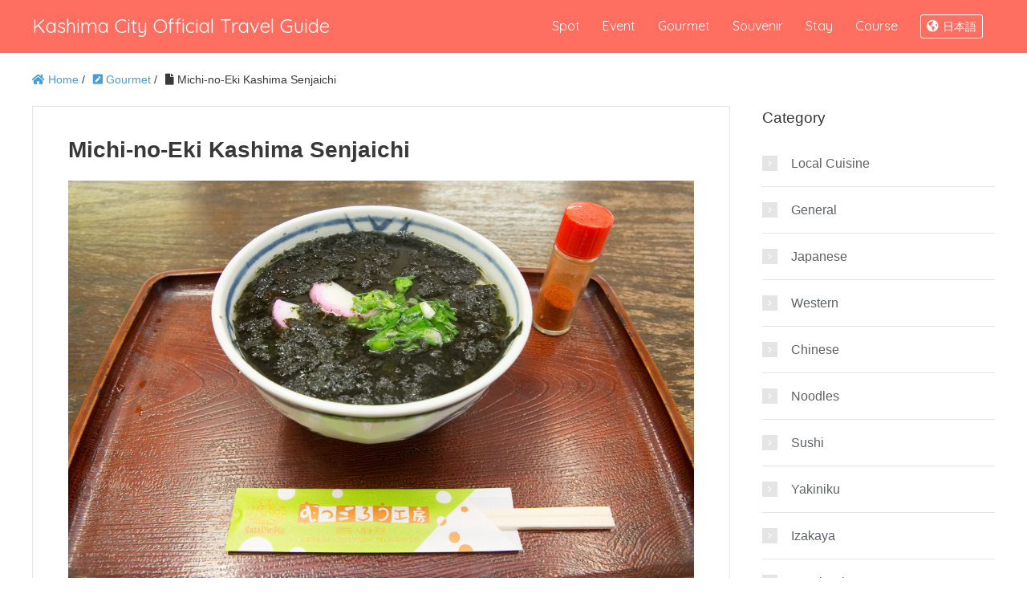

--- FILE ---
content_type: text/html; charset=UTF-8
request_url: https://saga-kashima-kankou.com/en/gourmet/17438
body_size: 10538
content:
<!DOCTYPE HTML>
<html lang="en">
<head prefix="og: http://ogp.me/ns# fb: http://ogp.me/ns/fb# article: http://ogp.me/ns/article#">
	<meta charset="UTF-8">
    <title>Michi-no-Eki Kashima Senjaichi - Japan Saga - Kashima City Official Travel Guide</title>
	<meta name="viewport" content="width=device-width,initial-scale=1.0">
	<meta http-equiv="X-UA-Compatible" content="IE=edge">

<meta name='robots' content='max-image-preview:large' />
<meta name="keywords" content="" />
<meta name="description" content="" />
<meta name="robots" content="index" />
<meta property="og:title" content="Michi-no-Eki Kashima Senjaichi" />
<meta property="og:type" content="article" />
<meta property="og:description" content="At this shop, you can buy locally grown fresh vegetables and fruits, delicious s" />
<meta property="og:url" content="https://saga-kashima-kankou.com/en/gourmet/17438" />
<meta property="og:image" content="https://saga-kashima-kankou.com/wp/wp-content/uploads/2017/09/senjyaichi.jpg" />
<meta property="og:locale" content="ja_JP" />
<meta property="og:locale:alternate" content="en_GB" />
<meta property="og:locale:alternate" content="en_US" />
<meta property="og:site_name" content="Japan Saga - Kashima City Official Travel Guide" />
<meta content="summary_large_image" name="twitter:card" />
<link rel='dns-prefetch' href='//www.google.com' />
<script type="text/javascript">
/* <![CDATA[ */
window._wpemojiSettings = {"baseUrl":"https:\/\/s.w.org\/images\/core\/emoji\/15.0.3\/72x72\/","ext":".png","svgUrl":"https:\/\/s.w.org\/images\/core\/emoji\/15.0.3\/svg\/","svgExt":".svg","source":{"concatemoji":"https:\/\/saga-kashima-kankou.com\/wp\/wp-includes\/js\/wp-emoji-release.min.js?ver=6.5.7"}};
/*! This file is auto-generated */
!function(i,n){var o,s,e;function c(e){try{var t={supportTests:e,timestamp:(new Date).valueOf()};sessionStorage.setItem(o,JSON.stringify(t))}catch(e){}}function p(e,t,n){e.clearRect(0,0,e.canvas.width,e.canvas.height),e.fillText(t,0,0);var t=new Uint32Array(e.getImageData(0,0,e.canvas.width,e.canvas.height).data),r=(e.clearRect(0,0,e.canvas.width,e.canvas.height),e.fillText(n,0,0),new Uint32Array(e.getImageData(0,0,e.canvas.width,e.canvas.height).data));return t.every(function(e,t){return e===r[t]})}function u(e,t,n){switch(t){case"flag":return n(e,"\ud83c\udff3\ufe0f\u200d\u26a7\ufe0f","\ud83c\udff3\ufe0f\u200b\u26a7\ufe0f")?!1:!n(e,"\ud83c\uddfa\ud83c\uddf3","\ud83c\uddfa\u200b\ud83c\uddf3")&&!n(e,"\ud83c\udff4\udb40\udc67\udb40\udc62\udb40\udc65\udb40\udc6e\udb40\udc67\udb40\udc7f","\ud83c\udff4\u200b\udb40\udc67\u200b\udb40\udc62\u200b\udb40\udc65\u200b\udb40\udc6e\u200b\udb40\udc67\u200b\udb40\udc7f");case"emoji":return!n(e,"\ud83d\udc26\u200d\u2b1b","\ud83d\udc26\u200b\u2b1b")}return!1}function f(e,t,n){var r="undefined"!=typeof WorkerGlobalScope&&self instanceof WorkerGlobalScope?new OffscreenCanvas(300,150):i.createElement("canvas"),a=r.getContext("2d",{willReadFrequently:!0}),o=(a.textBaseline="top",a.font="600 32px Arial",{});return e.forEach(function(e){o[e]=t(a,e,n)}),o}function t(e){var t=i.createElement("script");t.src=e,t.defer=!0,i.head.appendChild(t)}"undefined"!=typeof Promise&&(o="wpEmojiSettingsSupports",s=["flag","emoji"],n.supports={everything:!0,everythingExceptFlag:!0},e=new Promise(function(e){i.addEventListener("DOMContentLoaded",e,{once:!0})}),new Promise(function(t){var n=function(){try{var e=JSON.parse(sessionStorage.getItem(o));if("object"==typeof e&&"number"==typeof e.timestamp&&(new Date).valueOf()<e.timestamp+604800&&"object"==typeof e.supportTests)return e.supportTests}catch(e){}return null}();if(!n){if("undefined"!=typeof Worker&&"undefined"!=typeof OffscreenCanvas&&"undefined"!=typeof URL&&URL.createObjectURL&&"undefined"!=typeof Blob)try{var e="postMessage("+f.toString()+"("+[JSON.stringify(s),u.toString(),p.toString()].join(",")+"));",r=new Blob([e],{type:"text/javascript"}),a=new Worker(URL.createObjectURL(r),{name:"wpTestEmojiSupports"});return void(a.onmessage=function(e){c(n=e.data),a.terminate(),t(n)})}catch(e){}c(n=f(s,u,p))}t(n)}).then(function(e){for(var t in e)n.supports[t]=e[t],n.supports.everything=n.supports.everything&&n.supports[t],"flag"!==t&&(n.supports.everythingExceptFlag=n.supports.everythingExceptFlag&&n.supports[t]);n.supports.everythingExceptFlag=n.supports.everythingExceptFlag&&!n.supports.flag,n.DOMReady=!1,n.readyCallback=function(){n.DOMReady=!0}}).then(function(){return e}).then(function(){var e;n.supports.everything||(n.readyCallback(),(e=n.source||{}).concatemoji?t(e.concatemoji):e.wpemoji&&e.twemoji&&(t(e.twemoji),t(e.wpemoji)))}))}((window,document),window._wpemojiSettings);
/* ]]> */
</script>
<link rel='stylesheet' id='base-css-css' href='https://saga-kashima-kankou.com/wp/wp-content/themes/kashima_kankou/base.css?ver=6.5.7' type='text/css' media='all' />
<link rel='stylesheet' id='main-css-css' href='https://saga-kashima-kankou.com/wp/wp-content/themes/kashima_kankou_child/style.css?ver=6.5.7' type='text/css' media='all' />
<style id='wp-emoji-styles-inline-css' type='text/css'>

	img.wp-smiley, img.emoji {
		display: inline !important;
		border: none !important;
		box-shadow: none !important;
		height: 1em !important;
		width: 1em !important;
		margin: 0 0.07em !important;
		vertical-align: -0.1em !important;
		background: none !important;
		padding: 0 !important;
	}
</style>
<link rel='stylesheet' id='wp-block-library-css' href='https://saga-kashima-kankou.com/wp/wp-includes/css/dist/block-library/style.min.css?ver=6.5.7' type='text/css' media='all' />
<style id='classic-theme-styles-inline-css' type='text/css'>
/*! This file is auto-generated */
.wp-block-button__link{color:#fff;background-color:#32373c;border-radius:9999px;box-shadow:none;text-decoration:none;padding:calc(.667em + 2px) calc(1.333em + 2px);font-size:1.125em}.wp-block-file__button{background:#32373c;color:#fff;text-decoration:none}
</style>
<style id='global-styles-inline-css' type='text/css'>
body{--wp--preset--color--black: #000000;--wp--preset--color--cyan-bluish-gray: #abb8c3;--wp--preset--color--white: #ffffff;--wp--preset--color--pale-pink: #f78da7;--wp--preset--color--vivid-red: #cf2e2e;--wp--preset--color--luminous-vivid-orange: #ff6900;--wp--preset--color--luminous-vivid-amber: #fcb900;--wp--preset--color--light-green-cyan: #7bdcb5;--wp--preset--color--vivid-green-cyan: #00d084;--wp--preset--color--pale-cyan-blue: #8ed1fc;--wp--preset--color--vivid-cyan-blue: #0693e3;--wp--preset--color--vivid-purple: #9b51e0;--wp--preset--gradient--vivid-cyan-blue-to-vivid-purple: linear-gradient(135deg,rgba(6,147,227,1) 0%,rgb(155,81,224) 100%);--wp--preset--gradient--light-green-cyan-to-vivid-green-cyan: linear-gradient(135deg,rgb(122,220,180) 0%,rgb(0,208,130) 100%);--wp--preset--gradient--luminous-vivid-amber-to-luminous-vivid-orange: linear-gradient(135deg,rgba(252,185,0,1) 0%,rgba(255,105,0,1) 100%);--wp--preset--gradient--luminous-vivid-orange-to-vivid-red: linear-gradient(135deg,rgba(255,105,0,1) 0%,rgb(207,46,46) 100%);--wp--preset--gradient--very-light-gray-to-cyan-bluish-gray: linear-gradient(135deg,rgb(238,238,238) 0%,rgb(169,184,195) 100%);--wp--preset--gradient--cool-to-warm-spectrum: linear-gradient(135deg,rgb(74,234,220) 0%,rgb(151,120,209) 20%,rgb(207,42,186) 40%,rgb(238,44,130) 60%,rgb(251,105,98) 80%,rgb(254,248,76) 100%);--wp--preset--gradient--blush-light-purple: linear-gradient(135deg,rgb(255,206,236) 0%,rgb(152,150,240) 100%);--wp--preset--gradient--blush-bordeaux: linear-gradient(135deg,rgb(254,205,165) 0%,rgb(254,45,45) 50%,rgb(107,0,62) 100%);--wp--preset--gradient--luminous-dusk: linear-gradient(135deg,rgb(255,203,112) 0%,rgb(199,81,192) 50%,rgb(65,88,208) 100%);--wp--preset--gradient--pale-ocean: linear-gradient(135deg,rgb(255,245,203) 0%,rgb(182,227,212) 50%,rgb(51,167,181) 100%);--wp--preset--gradient--electric-grass: linear-gradient(135deg,rgb(202,248,128) 0%,rgb(113,206,126) 100%);--wp--preset--gradient--midnight: linear-gradient(135deg,rgb(2,3,129) 0%,rgb(40,116,252) 100%);--wp--preset--font-size--small: 13px;--wp--preset--font-size--medium: 20px;--wp--preset--font-size--large: 36px;--wp--preset--font-size--x-large: 42px;--wp--preset--spacing--20: 0.44rem;--wp--preset--spacing--30: 0.67rem;--wp--preset--spacing--40: 1rem;--wp--preset--spacing--50: 1.5rem;--wp--preset--spacing--60: 2.25rem;--wp--preset--spacing--70: 3.38rem;--wp--preset--spacing--80: 5.06rem;--wp--preset--shadow--natural: 6px 6px 9px rgba(0, 0, 0, 0.2);--wp--preset--shadow--deep: 12px 12px 50px rgba(0, 0, 0, 0.4);--wp--preset--shadow--sharp: 6px 6px 0px rgba(0, 0, 0, 0.2);--wp--preset--shadow--outlined: 6px 6px 0px -3px rgba(255, 255, 255, 1), 6px 6px rgba(0, 0, 0, 1);--wp--preset--shadow--crisp: 6px 6px 0px rgba(0, 0, 0, 1);}:where(.is-layout-flex){gap: 0.5em;}:where(.is-layout-grid){gap: 0.5em;}body .is-layout-flex{display: flex;}body .is-layout-flex{flex-wrap: wrap;align-items: center;}body .is-layout-flex > *{margin: 0;}body .is-layout-grid{display: grid;}body .is-layout-grid > *{margin: 0;}:where(.wp-block-columns.is-layout-flex){gap: 2em;}:where(.wp-block-columns.is-layout-grid){gap: 2em;}:where(.wp-block-post-template.is-layout-flex){gap: 1.25em;}:where(.wp-block-post-template.is-layout-grid){gap: 1.25em;}.has-black-color{color: var(--wp--preset--color--black) !important;}.has-cyan-bluish-gray-color{color: var(--wp--preset--color--cyan-bluish-gray) !important;}.has-white-color{color: var(--wp--preset--color--white) !important;}.has-pale-pink-color{color: var(--wp--preset--color--pale-pink) !important;}.has-vivid-red-color{color: var(--wp--preset--color--vivid-red) !important;}.has-luminous-vivid-orange-color{color: var(--wp--preset--color--luminous-vivid-orange) !important;}.has-luminous-vivid-amber-color{color: var(--wp--preset--color--luminous-vivid-amber) !important;}.has-light-green-cyan-color{color: var(--wp--preset--color--light-green-cyan) !important;}.has-vivid-green-cyan-color{color: var(--wp--preset--color--vivid-green-cyan) !important;}.has-pale-cyan-blue-color{color: var(--wp--preset--color--pale-cyan-blue) !important;}.has-vivid-cyan-blue-color{color: var(--wp--preset--color--vivid-cyan-blue) !important;}.has-vivid-purple-color{color: var(--wp--preset--color--vivid-purple) !important;}.has-black-background-color{background-color: var(--wp--preset--color--black) !important;}.has-cyan-bluish-gray-background-color{background-color: var(--wp--preset--color--cyan-bluish-gray) !important;}.has-white-background-color{background-color: var(--wp--preset--color--white) !important;}.has-pale-pink-background-color{background-color: var(--wp--preset--color--pale-pink) !important;}.has-vivid-red-background-color{background-color: var(--wp--preset--color--vivid-red) !important;}.has-luminous-vivid-orange-background-color{background-color: var(--wp--preset--color--luminous-vivid-orange) !important;}.has-luminous-vivid-amber-background-color{background-color: var(--wp--preset--color--luminous-vivid-amber) !important;}.has-light-green-cyan-background-color{background-color: var(--wp--preset--color--light-green-cyan) !important;}.has-vivid-green-cyan-background-color{background-color: var(--wp--preset--color--vivid-green-cyan) !important;}.has-pale-cyan-blue-background-color{background-color: var(--wp--preset--color--pale-cyan-blue) !important;}.has-vivid-cyan-blue-background-color{background-color: var(--wp--preset--color--vivid-cyan-blue) !important;}.has-vivid-purple-background-color{background-color: var(--wp--preset--color--vivid-purple) !important;}.has-black-border-color{border-color: var(--wp--preset--color--black) !important;}.has-cyan-bluish-gray-border-color{border-color: var(--wp--preset--color--cyan-bluish-gray) !important;}.has-white-border-color{border-color: var(--wp--preset--color--white) !important;}.has-pale-pink-border-color{border-color: var(--wp--preset--color--pale-pink) !important;}.has-vivid-red-border-color{border-color: var(--wp--preset--color--vivid-red) !important;}.has-luminous-vivid-orange-border-color{border-color: var(--wp--preset--color--luminous-vivid-orange) !important;}.has-luminous-vivid-amber-border-color{border-color: var(--wp--preset--color--luminous-vivid-amber) !important;}.has-light-green-cyan-border-color{border-color: var(--wp--preset--color--light-green-cyan) !important;}.has-vivid-green-cyan-border-color{border-color: var(--wp--preset--color--vivid-green-cyan) !important;}.has-pale-cyan-blue-border-color{border-color: var(--wp--preset--color--pale-cyan-blue) !important;}.has-vivid-cyan-blue-border-color{border-color: var(--wp--preset--color--vivid-cyan-blue) !important;}.has-vivid-purple-border-color{border-color: var(--wp--preset--color--vivid-purple) !important;}.has-vivid-cyan-blue-to-vivid-purple-gradient-background{background: var(--wp--preset--gradient--vivid-cyan-blue-to-vivid-purple) !important;}.has-light-green-cyan-to-vivid-green-cyan-gradient-background{background: var(--wp--preset--gradient--light-green-cyan-to-vivid-green-cyan) !important;}.has-luminous-vivid-amber-to-luminous-vivid-orange-gradient-background{background: var(--wp--preset--gradient--luminous-vivid-amber-to-luminous-vivid-orange) !important;}.has-luminous-vivid-orange-to-vivid-red-gradient-background{background: var(--wp--preset--gradient--luminous-vivid-orange-to-vivid-red) !important;}.has-very-light-gray-to-cyan-bluish-gray-gradient-background{background: var(--wp--preset--gradient--very-light-gray-to-cyan-bluish-gray) !important;}.has-cool-to-warm-spectrum-gradient-background{background: var(--wp--preset--gradient--cool-to-warm-spectrum) !important;}.has-blush-light-purple-gradient-background{background: var(--wp--preset--gradient--blush-light-purple) !important;}.has-blush-bordeaux-gradient-background{background: var(--wp--preset--gradient--blush-bordeaux) !important;}.has-luminous-dusk-gradient-background{background: var(--wp--preset--gradient--luminous-dusk) !important;}.has-pale-ocean-gradient-background{background: var(--wp--preset--gradient--pale-ocean) !important;}.has-electric-grass-gradient-background{background: var(--wp--preset--gradient--electric-grass) !important;}.has-midnight-gradient-background{background: var(--wp--preset--gradient--midnight) !important;}.has-small-font-size{font-size: var(--wp--preset--font-size--small) !important;}.has-medium-font-size{font-size: var(--wp--preset--font-size--medium) !important;}.has-large-font-size{font-size: var(--wp--preset--font-size--large) !important;}.has-x-large-font-size{font-size: var(--wp--preset--font-size--x-large) !important;}
.wp-block-navigation a:where(:not(.wp-element-button)){color: inherit;}
:where(.wp-block-post-template.is-layout-flex){gap: 1.25em;}:where(.wp-block-post-template.is-layout-grid){gap: 1.25em;}
:where(.wp-block-columns.is-layout-flex){gap: 2em;}:where(.wp-block-columns.is-layout-grid){gap: 2em;}
.wp-block-pullquote{font-size: 1.5em;line-height: 1.6;}
</style>
<link rel='stylesheet' id='contact-form-7-css' href='https://saga-kashima-kankou.com/wp/wp-content/plugins/contact-form-7/includes/css/styles.css?ver=5.1.3' type='text/css' media='all' />
<link rel='stylesheet' id='contact-form-7-confirm-css' href='https://saga-kashima-kankou.com/wp/wp-content/plugins/contact-form-7-add-confirm/includes/css/styles.css?ver=5.1' type='text/css' media='all' />
<link rel='stylesheet' id='toc-screen-css' href='https://saga-kashima-kankou.com/wp/wp-content/plugins/table-of-contents-plus/screen.min.css?ver=2408' type='text/css' media='all' />
<link rel='stylesheet' id='parent-style-css' href='https://saga-kashima-kankou.com/wp/wp-content/themes/kashima_kankou/style.css?ver=6.5.7' type='text/css' media='all' />
<link rel='stylesheet' id='child-style-css' href='https://saga-kashima-kankou.com/wp/wp-content/themes/kashima_kankou_child/style.css?ver=6.5.7' type='text/css' media='all' />
<script type="text/javascript" src="https://saga-kashima-kankou.com/wp/wp-includes/js/jquery/jquery.min.js?ver=3.7.1" id="jquery-core-js"></script>
<script type="text/javascript" src="https://saga-kashima-kankou.com/wp/wp-includes/js/jquery/jquery-migrate.min.js?ver=3.4.1" id="jquery-migrate-js"></script>
<link rel="https://api.w.org/" href="https://saga-kashima-kankou.com/wp-json/" /><link rel="EditURI" type="application/rsd+xml" title="RSD" href="https://saga-kashima-kankou.com/wp/xmlrpc.php?rsd" />
<link rel="canonical" href="https://saga-kashima-kankou.com/en/gourmet/17438" />
<link rel='shortlink' href='https://saga-kashima-kankou.com/?p=17438' />
<link rel="alternate" type="application/json+oembed" href="https://saga-kashima-kankou.com/wp-json/oembed/1.0/embed?url=https%3A%2F%2Fsaga-kashima-kankou.com%2Fen%2Fgourmet%2F17438" />
<link rel="alternate" type="text/xml+oembed" href="https://saga-kashima-kankou.com/wp-json/oembed/1.0/embed?url=https%3A%2F%2Fsaga-kashima-kankou.com%2Fen%2Fgourmet%2F17438&#038;format=xml" />
<link rel="alternate" href="https://saga-kashima-kankou.com/gourmet/2453" hreflang="ja">
<link rel="alternate" href="https://saga-kashima-kankou.com/en/gourmet/17438" hreflang="en">
<style type="text/css">.inv-recaptcha-holder {
    display: none;
}</style>
<link href="https://fonts.googleapis.com/css?family=Quicksand" rel="stylesheet">	
<link href="https://use.fontawesome.com/releases/v5.4.1/css/all.css" rel="stylesheet">
<link rel="stylesheet" href="https://cdnjs.cloudflare.com/ajax/libs/font-awesome-animation/0.0.10/font-awesome-animation.css" type="text/css" media="all" />

	

<!-- Global site tag (gtag.js) - Google Analytics -->
<script async src="https://www.googletagmanager.com/gtag/js?id=UA-47844522-1"></script>
<script>
  window.dataLayer = window.dataLayer || [];
  function gtag(){dataLayer.push(arguments);}
  gtag('js', new Date());

  gtag('config', 'UA-47844522-1');
</script>
<meta name="google-site-verification" content="-oeJbwvYnpNMFDjmYAVkvXjZb_IbWLp2s2m4Zv_hvDQ" />
</head>

<body id="#top" class="gourmet_en-template-default single single-gourmet_en postid-17438 en left-content default" itemschope="itemscope" itemtype="http://schema.org/WebPage">

<script src="//accaii.com/kashimakankou/script.js" async></script><noscript><img src="//accaii.com/kashimakankou/script?guid=on"></noscript>


<header id="header" role="banner" itemscope="itemscope" itemtype="http://schema.org/WPHeader">
  <div class="wrap">
    <!--<div class="official-label">Kashima City Official Travel Guide</div>-->
          <p id="logo" itemprop="headline">
		  <a href="https://saga-kashima-kankou.com/en">Kashima City Official Travel Guide</a>
      </p>
	        <!--<span class="city-concept"></span>-->
	  
    <a class="menu-trigger"><span></span><span></span><span></span><span class="menu"></span></a>

<!-- start global nav  -->
<!---->
<nav id="gnav" role="navigation" itemscope="itemscope" itemtype="http://scheme.org/SiteNavigationElement">
  <div class="wrap">
        <div id="gnav-container" class="gnar-container">
        <ul id="gnav-ul" class="clear fix">
            <li class="sp-menu"><a href="https://saga-kashima-kankou.com/en/"><span class="gnav-label">Home</span></a></li>
            <li><a href="https://saga-kashima-kankou.com/en/spot"><span class="gnav-label">Spot</span></a></li>
            <li><a href="https://saga-kashima-kankou.com/en/event"><span class="gnav-label">Event</span></a></li>
            <li><a href="https://saga-kashima-kankou.com/en/gourmet"><span class="gnav-label">Gourmet</span></a></li>
            <li class="sp-menu"><a href="https://saga-kashima-kankou.com/en/souvenir"><span class="gnav-label">Souvenir</span></a></li>
            <li class="pc-menu"><span class="gnav-label has-child">Souvenir</span>
				<ul class="gnav-sub">
					<li class="gnav-sub-item"><a href="https://saga-kashima-kankou.com/en/local-speciality"><span class="gnav-sub-label">
Local Specialty</span></a></li>
					<li class="gnav-sub-item"><a href="https://saga-kashima-kankou.com/en/souvenir"><span class="gnav-sub-label">Find Shops</span></a></li>
				</ul>
			</li>
            <li><a href="https://saga-kashima-kankou.com/en/stay"><span class="gnav-label">Stay</span></a></li>
            <li><a href="https://saga-kashima-kankou.com/en/course"><span class="gnav-label">Course</span></a></li>
			<li class="language-switcher"><a href="https://saga-kashima-kankou.com/gourmet/2453">日本語</a></li>
        </ul>
    </div>
  </div>
</nav>

  </div>
</header>


<div id="content">


<div class="wrap">
  
    
    <ol class="breadcrumb clearfix"><li itemscope="itemscope" itemtype="http://data-vocabulary.org/Breadcrumb"><a href="https://saga-kashima-kankou.com/en" itemprop="url"><i class="fas fa-home"></i> <span itemprop="title">Home</span></a> / </li><li itemscope="itemscope" itemtype="http://data-vocabulary.org/Breadcrumb"><a href="https://saga-kashima-kankou.com/en/gourmet" itemprop="url"><i class="fas fa-pen-square"></i> <span itemprop="title">Gourmet</span></a> / </li><li><i class="fas fa-file"></i> Michi-no-Eki Kashima Senjaichi</li></ol>
  <div id="main" class="col-md-8" role="main" itemprop="mainContentOfPage" itemscope="itemscope" itemtype="http://schema.org/Blog">

      
    <div class="main-inner">
    
    
            
        <article id="post-17438" class="post-17438 gourmet_en type-gourmet_en status-publish has-post-thumbnail hentry category_gourmet_en-local-cuisine category_gourmet_en-local-sake category_gourmet_en-other area_gourmet_en-nanaura time_gourmet_en-lunch" itemscope="itemscope" itemtype="http://schema.org/BlogPosting">

      <header class="post-header">
        <h1 class="post-title" itemprop="headline">Michi-no-Eki Kashima Senjaichi</h1>
        <div class="post-header-meta">
                  </div>
      </header>

      <section class="post-content" itemprop="text">

        <div class="image-list">
<div class="main-image"><img decoding="async" src="https://saga-kashima-kankou.com/wp/wp-content/uploads/2017/09/senjyaichi.jpg" alt=""/></div>
</div>
<p>At this shop, you can buy locally grown fresh vegetables and fruits, delicious seafood from the Ariake Sea, popular chiffon cake baked at a confectionery in the shop, and souvenirs. You can also enjoy barbecuing (April to October) and grilling oysters (mid-November to early March). Products made with nori seaweed are recommended, so check them out.</p>
<div class="div-table">
<div class="div-tr">
<div class="div-th-20">Name</div>
<div class="div-td">Michi-no-Eki Kashima Senjaichi</div>
</div>
<div class="div-tr">
<div class="div-th-20">Address</div>
<div class="div-td">4427-6 Kou, Otonari, Kashima-shi, Saga-ken, Japan</div>
</div>
<div class="div-tr">
<div class="div-th-20">Hours</div>
<div class="div-td">11:00 am ～ 3:00 pm (OS 3:00 pm)</div>
</div>
<div class="div-tr">
<div class="div-th-20">Closed</div>
<div class="div-td">Irregular holidays</div>
</div>
<div class="div-tr">
<div class="div-th-20">Seat</div>
<div class="div-td">24 seats</div>
</div>
<div class="div-tr">
<div class="div-th-20">Parking</div>
<div class="div-td">200 cars</div>
</div>
<div class="div-tr">
<div class="div-th-20">Inquiry</div>
<div class="div-td">+81-(0)954-63-3391</div>
</div>
<div class="div-tr">
<div class="div-th-20">Map</div>
<div class="div-td">
<div class="ggmap"><iframe src="https://www.google.com/maps/embed?pb=!1m18!1m12!1m3!1d3343.2985271920734!2d130.1435623148055!3d33.07492998088309!2m3!1f0!2f0!3f0!3m2!1i1024!2i768!4f13.1!3m3!1m2!1s0x35403ad5538bf90f%3A0x1e91bff720130a58!2z6YGT44Gu6aeF6bm_5bO2IOWNg-iPnOW4gg!5e0!3m2!1sja!2sjp!4v1505980901230" width="600" height="450" frameborder="0" style="border:0" allowfullscreen></iframe></div>
</div>
</div>
</div>

      </section>
		
				<div class="related-contents">
		<h2>Recommended dishes</h2>
		<ul>
				<li class="recommended-item">
			<div class="image-block"><img src="https://saga-kashima-kankou.com/wp/wp-content/uploads/2017/09/senjyaichi.jpg" /></div>
			<div class="description-block">
				<div class="name">Ariake Sea Nori Udon</div>
				<div class="description">This is a dish launched in 2013.</div>
			</div>
			<div class="clear"></div>
		</li>
				</ul>
		</div>
		<div class="clear"></div>
		
		
      <div class="related-contents">
        <h2>Nearby restaurants</h2>
		<div class="scroll-list">
    
       <div class="related-post scroll-item">
            <div class="thumbnail"><a href="https://saga-kashima-kankou.com/en/gourmet/17430">
              <div class="category"><span>Noodles</span></div>
              <img src="https://saga-kashima-kankou.com/wp/wp-content/uploads/2017/09/ramentaiyou-299x214.jpg" srcset="https://saga-kashima-kankou.com/wp/wp-content/uploads/2017/09/ramentaiyou-299x214.jpg 1x, https://saga-kashima-kankou.com/wp/wp-content/uploads/2017/09/ramentaiyou.jpg 2x" />            </a></div>
            <p class="title"><a href="https://saga-kashima-kankou.com/en/gourmet/17430">
            Ramen Taiyo            </a></p>
        </div>

    			
      </div>
      </div>
      <div class="clear"></div>

      <div class="related-contents">
        <h2>Restaurants of the same category</h2>
		<div class="scroll-list">
            
        <div class="related-post scroll-item">
            <div class="thumbnail"><a href="https://saga-kashima-kankou.com/en/gourmet/17274">
              <img src="https://saga-kashima-kankou.com/wp/wp-content/uploads/2017/09/heartheart-299x214.jpg" srcset="https://saga-kashima-kankou.com/wp/wp-content/uploads/2017/09/heartheart-299x214.jpg 1x, https://saga-kashima-kankou.com/wp/wp-content/uploads/2017/09/heartheart.jpg 2x" />            </a></div>
            <p class="title"><a href="https://saga-kashima-kankou.com/en/gourmet/17274">
            Heart &#038; Heart            </a></p>
        </div>

    
        <div class="related-post scroll-item">
            <div class="thumbnail"><a href="https://saga-kashima-kankou.com/en/gourmet/17550">
              <img src="https://saga-kashima-kankou.com/wp/wp-content/uploads/2017/09/kazaguruma-304x204.jpg" srcset="https://saga-kashima-kankou.com/wp/wp-content/uploads/2017/09/kazaguruma-304x204.jpg 1x, https://saga-kashima-kankou.com/wp/wp-content/uploads/2017/09/kazaguruma.jpg 2x" />            </a></div>
            <p class="title"><a href="https://saga-kashima-kankou.com/en/gourmet/17550">
            Hiroshima-yaki &#038; Teppan-yaki Kazaguruma            </a></p>
        </div>

    
        <div class="related-post scroll-item">
            <div class="thumbnail"><a href="https://saga-kashima-kankou.com/en/gourmet/17507">
              <img src="https://saga-kashima-kankou.com/wp/wp-content/uploads/2017/09/izakayayatagarasu-304x204.jpg" srcset="https://saga-kashima-kankou.com/wp/wp-content/uploads/2017/09/izakayayatagarasu-304x204.jpg 1x, https://saga-kashima-kankou.com/wp/wp-content/uploads/2017/09/izakayayatagarasu.jpg 2x" />            </a></div>
            <p class="title"><a href="https://saga-kashima-kankou.com/en/gourmet/17507">
            Izakaya Yatagarasu            </a></p>
        </div>

    
        <div class="related-post scroll-item">
            <div class="thumbnail"><a href="https://saga-kashima-kankou.com/en/gourmet/17372">
              <img src="https://saga-kashima-kankou.com/wp/wp-content/uploads/2017/09/syokurakuteikokoro-304x214.jpg" srcset="https://saga-kashima-kankou.com/wp/wp-content/uploads/2017/09/syokurakuteikokoro-304x214.jpg 1x, https://saga-kashima-kankou.com/wp/wp-content/uploads/2017/09/syokurakuteikokoro.jpg 2x" />            </a></div>
            <p class="title"><a href="https://saga-kashima-kankou.com/en/gourmet/17372">
            Shokurakutei Kokoro            </a></p>
        </div>

    
        <div class="related-post scroll-item">
            <div class="thumbnail"><a href="https://saga-kashima-kankou.com/en/gourmet/17407">
              <img src="https://saga-kashima-kankou.com/wp/wp-content/uploads/2017/09/haruzushi-299x214.jpg" srcset="https://saga-kashima-kankou.com/wp/wp-content/uploads/2017/09/haruzushi-299x214.jpg 1x, https://saga-kashima-kankou.com/wp/wp-content/uploads/2017/09/haruzushi.jpg 2x" />            </a></div>
            <p class="title"><a href="https://saga-kashima-kankou.com/en/gourmet/17407">
            Haruzushi            </a></p>
        </div>

    
        <div class="related-post scroll-item">
            <div class="thumbnail"><a href="https://saga-kashima-kankou.com/en/gourmet/17347">
              <img src="https://saga-kashima-kankou.com/wp/wp-content/uploads/2017/09/azumazushi-299x214.jpg" srcset="https://saga-kashima-kankou.com/wp/wp-content/uploads/2017/09/azumazushi-299x214.jpg 1x, https://saga-kashima-kankou.com/wp/wp-content/uploads/2017/09/azumazushi.jpg 2x" />            </a></div>
            <p class="title"><a href="https://saga-kashima-kankou.com/en/gourmet/17347">
            Azuma-zushi            </a></p>
        </div>

    			
      </div>
      </div>
      <div class="clear"></div>

      <footer class="post-footer">

      
<div class="social-buttons">
<!--twitter-->
<a class="share_btn2 shtw" href="http://twitter.com/intent/tweet?url=https%3A%2F%2Fsaga-kashima-kankou.com%2Fen%2Fgourmet%2F17438&text=Michi-no-Eki+Kashima+Senjaichi+-+Japan+Saga+-+Kashima+City+Official+Travel+Guide&tw_p=tweetbutton" onclick="javascript:window.open(this.href, '', 'menubar=no,toolbar=no,resizable=yes,scrollbars=yes,height=300,width=600');return false;">
  <i class="fab fa-twitter"></i>
</a>
<!--facebook-->
<a class="share_btn2 shfb" href="http://www.facebook.com/sharer.php?src=bm&u=https%3A%2F%2Fsaga-kashima-kankou.com%2Fen%2Fgourmet%2F17438&t=Michi-no-Eki+Kashima+Senjaichi+-+Japan+Saga+-+Kashima+City+Official+Travel+Guide" onclick="javascript:window.open(this.href, '', 'menubar=no,toolbar=no,resizable=yes,scrollbars=yes,height=300,width=600');return false;">
  <i class="fab fa-facebook-f"></i>
</a>
<!--はてぶ-->
<a class="share_btn2 shhtb" href="http://b.hatena.ne.jp/add?mode=confirm&url=https%3A%2F%2Fsaga-kashima-kankou.com%2Fen%2Fgourmet%2F17438" onclick="javascript:window.open(this.href, '', 'menubar=no,toolbar=no,resizable=yes,scrollbars=yes,height=400,width=510');return false;">
  B!
</a>
<!--googleplus-->
<!--<a class="share_btn2 shgp" href="https://plus.google.com/share?url=https%3A%2F%2Fsaga-kashima-kankou.com%2Fen%2Fgourmet%2F17438" onclick="javascript:window.open(this.href, '', 'menubar=no,toolbar=no,resizable=yes,scrollbars=yes,height=600,width=500');return false;">
  <i class="fa fa-google-plus"></i>
</a>-->
<!--pocket-->
<!--<a class="share_btn2 shpkt">
  <i class="fa fa-get-pocket"></i>
</a>-->
<!--feedly-->
<!--<a class="share_btn2 shfdly" href="http://cloud.feedly.com/#subscription%2Ffeed%2Fhttp%3A%2F%2Fnetworkspace.site%2Fnews%2Ffeed" target="_blank">
  <i class="fa fa-rss"></i>
</a>-->
</div>
            
        <ul class="post-footer-list">
          Category：<li class="cat"><a href="https://saga-kashima-kankou.com/en/gourmet/category/local-cuisine">Local Cuisine</a>, <a href="https://saga-kashima-kankou.com/en/gourmet/category/local-sake">Local Sake</a>, <a href="https://saga-kashima-kankou.com/en/gourmet/category/other">Other</a></li></br>Opening Hours：<li class="cat"><a href="https://saga-kashima-kankou.com/en/gourmet/time/lunch">Lunch</a></li></br>Area：<li class="cat"><a href="https://saga-kashima-kankou.com/en/gourmet/area/nanaura">Michi-no-Eki Kashima</a></li>
                  </ul>
      </footer>
      
            
    </article>


    
    
    </div><!-- /main-inner -->

      
  </div><!-- /main -->
  
  <div id="side" class="col-md-4" role="complementary" itemscope="itemscope" itemtype="http://schema.org/WPSideBar">
    <div class="side-inner">
      <div class="side-widget-area">
        
      <div id="custom-post-type-categories-27" class="widget_categories side-widget"><div class="side-widget-inner"><h4 class="side-title"><span class="side-title-inner">Category</span></h4>			<ul>
				<li class="cat-item cat-item-188"><a href="https://saga-kashima-kankou.com/en/gourmet/category/local-cuisine">Local Cuisine</a>
</li>
	<li class="cat-item cat-item-113"><a href="https://saga-kashima-kankou.com/en/gourmet/category/general">General</a>
</li>
	<li class="cat-item cat-item-112"><a href="https://saga-kashima-kankou.com/en/gourmet/category/japanese">Japanese</a>
</li>
	<li class="cat-item cat-item-111"><a href="https://saga-kashima-kankou.com/en/gourmet/category/western">Western</a>
</li>
	<li class="cat-item cat-item-110"><a href="https://saga-kashima-kankou.com/en/gourmet/category/chinese">Chinese</a>
</li>
	<li class="cat-item cat-item-109"><a href="https://saga-kashima-kankou.com/en/gourmet/category/noodles">Noodles</a>
</li>
	<li class="cat-item cat-item-108"><a href="https://saga-kashima-kankou.com/en/gourmet/category/sushi">Sushi</a>
</li>
	<li class="cat-item cat-item-107"><a href="https://saga-kashima-kankou.com/en/gourmet/category/yakiniku">Yakiniku</a>
</li>
	<li class="cat-item cat-item-189"><a href="https://saga-kashima-kankou.com/en/gourmet/category/izakaya">Izakaya</a>
</li>
	<li class="cat-item cat-item-190"><a href="https://saga-kashima-kankou.com/en/gourmet/category/local-sake">Local Sake</a>
</li>
	<li class="cat-item cat-item-105"><a href="https://saga-kashima-kankou.com/en/gourmet/category/other">Other</a>
</li>
			</ul>
			</div></div><div id="custom-post-type-categories-31" class="widget_categories side-widget"><div class="side-widget-inner"><h4 class="side-title"><span class="side-title-inner">Opening Hours</span></h4>			<ul>
				<li class="cat-item cat-item-186"><a href="https://saga-kashima-kankou.com/en/gourmet/time/lunch">Lunch</a>
</li>
	<li class="cat-item cat-item-187"><a href="https://saga-kashima-kankou.com/en/gourmet/time/dinner">Dinner</a>
</li>
			</ul>
			</div></div><div id="text-50" class="widget_text side-widget"><div class="side-widget-inner"><h4 class="side-title"><span class="side-title-inner">Find Restaurants from the Spot</span></h4>			<div class="textwidget"><ul class="thumbnail-posts"><li><a href="https://saga-kashima-kankou.com/en/gourmet/area/furueda"><img decoding="async" src="https://saga-kashima-kankou.com/wp/wp-content/uploads/2017/11/yutoku001-400x268.jpg" /><div class="title">Restaurants around Yutoku Inari Shrine</div></a><div class="clear"></div></li><li><a href="https://saga-kashima-kankou.com/en/gourmet/area/hama"><img decoding="async" src="https://saga-kashima-kankou.com/wp/wp-content/uploads/2017/08/s_DSC04684-400x266.jpg" /><div class="title">Restaurants around Hizen Hamashuku</div></a><div class="clear"></div></li><li><a href="https://saga-kashima-kankou.com/en/gourmet/area/kashima"><img decoding="async" src="https://saga-kashima-kankou.com/wp/wp-content/uploads/2018/04/kashimastation-400x266.jpg" /><div class="title">Restaurants around Hizen-Kashima Station</div></a><div class="clear"></div></li><li><a href="https://saga-kashima-kankou.com/en/gourmet/area/nanaura"><img decoding="async" src="https://saga-kashima-kankou.com/wp/wp-content/uploads/2017/08/RoadStationKashima001-400x266.jpg" /><div class="title">Restaurants around Michi-no-Eki Kashima</div></a><div class="clear"></div></li><li><a href="https://saga-kashima-kankou.com/en/gourmet/area/kitakashima"><img decoding="async" src="https://saga-kashima-kankou.com/wp/wp-content/uploads/2017/08/singomoricoast-400x300.jpg" /><div class="title">Restaurants around Hizen Kashima Higata</div></a><div class="clear"></div></li><li><a href="https://saga-kashima-kankou.com/en/gourmet/area/nogomi"><img decoding="async" src="https://saga-kashima-kankou.com/wp/wp-content/uploads/2017/11/s_DSC00569-400x266.jpg" /><div class="title">Restaurants around Nakakoba Dam</div></a><div class="clear"></div></li></ul>
</div>
		</div></div><div id="text-51" class="widget_text side-widget"><div class="side-widget-inner"><h4 class="side-title"><span class="side-title-inner">Traveler Kit</span></h4>			<div class="textwidget"><ul class="side-text-list">
<li><a href="https://saga-kashima-kankou.com/en/access">Access Info</a></li>
<li><a href="https://saga-kashima-kankou.com/en/rental-bicycle">Rental Bicycle</a></li>
<li><a href="https://saga-kashima-kankou.com/en/brochure">Brochure</a></li>
</ul>
</div>
		</div></div>      </div><!-- //side-widget-area -->
      
    </div>
  </div><!-- /side -->
    
</div><!-- /wrap -->


</div><!-- /content -->

<footer id="footer">
  <div class="footer-03">
    <div class="wrap">
    <div class="footer-box">
    <div class="footer-box-title slideToggle">Menu</div>
      <ul>
        <li><a href="https://saga-kashima-kankou.com/en/spot">Spot</a></li>
        <li><a href="https://saga-kashima-kankou.com/en/event">Event</a></li>
        <li><a href="https://saga-kashima-kankou.com/en/gourmet">Gourmet</a></li>
        <li><a href="https://saga-kashima-kankou.com/en/souvenir">Souvenir</a></li>
        <li><a href="https://saga-kashima-kankou.com/en/stay">Stay</a></li>
        <li><a href="https://saga-kashima-kankou.com/en/course">Course</a></li>
      </ul>
    </div>
        <div class="footer-box">
    <div class="footer-box-title slideToggle">Traveler Kit</div>
      <ul>
                <li><a href="https://saga-kashima-kankou.com/en/access" >Access Info</a></li>
                <li><a href="https://saga-kashima-kankou.com/en/rental-bicycle" >Rental Bicycle</a></li>
                <li><a href="https://saga-kashima-kankou.com/en/brochure" >Brochure</a></li>
                <li><a href="https://saga-kashima-kankou.com/en/local-speciality" >Local Specialty</a></li>
              </ul>
    </div>
            <div class="footer-box">
    <div class="footer-box-title slideToggle">Other</div>
      <ul>
                <li><a href="https://saga-kashima-kankou.com/en/contact" >Inquiry</a></li>
                <li><a href="https://saga-kashima-kankou.com/en/tourism-association" >Kashima City Tourism Association</a></li>
                <li><a href="https://saga-kashima-kankou.com/en/souvenir/15397" >Tourism Products Center</a></li>
                <li><a href="https://saga-kashima-kankou.com/en/policy" >Site Policy</a></li>
              </ul>
    </div>
            <div class="footer-box">
    <div class="footer-box-title slideToggle">Popular Sightseeing Spots</div>
      <ul>
                <li><a href="https://saga-kashima-kankou.com/en/spot/765" >Yutoku Inari Shrine</a></li>
                <li><a href="https://saga-kashima-kankou.com/en/spot/4142" >Yutoku Monzen Shopping Street</a></li>
                <li><a href="https://saga-kashima-kankou.com/en/spot/4151" >Hizen Hamashuku</a></li>
                <li><a href="https://saga-kashima-kankou.com/en/spot/4145" >Michi-no-Eki Kashima</a></li>
              </ul>
    </div>
            <div class="footer-box">
    <div class="footer-box-title slideToggle">Popular Events</div>
      <ul>
                <li><a href="https://saga-kashima-kankou.com/en/event/14439" >Kashima Sake Brewery Tourism</a></li>
                <li><a href="https://saga-kashima-kankou.com/en/event/14375" >Kashima Gatalympics</a></li>
                <li><a href="https://saga-kashima-kankou.com/en/event/4256" >Traditional Performing Arts Festival</a></li>
                <li><a href="https://saga-kashima-kankou.com/en/event/4260" >Hizen Hamashuku Autumn Sake Festival</a></li>
                <li><a href="https://saga-kashima-kankou.com/en/event/14407" >Ohitaki Festival</a></li>
              </ul>
    </div>
        </div><!-- /wrap -->
  </div><!-- /footer-03 --><!--<div class="footer-01">
    <div class="wrap">
      <ul>
          <li><a href="https://saga-kashima-kankou.com/en/contact">Contact Us</a></li>
          <li><a href="https://saga-kashima-kankou.com/en/policy">Site Policy</a></li>
      </ul>
    </div>
  </div>--><!-- /footer-01 -->
  <div class="footer-02">
    <div class="wrap">
      <p class="footer-copy">
        &#169; 2018-2026 Saga Kashima City Tourism Association
      </p>
    </div><!-- /wrap -->
  </div><!-- /footer-02 -->
  </footer>
<a href="#" class="pagetop"><span><i class="fa fa-angle-up"></i></span></a>
    <script>
        var ajaxurl = 'https://saga-kashima-kankou.com/wp/wp-admin/admin-ajax.php';
    </script>
  <script src="https://apis.google.com/js/platform.js" async defer>
    {lang: 'ja'}
  </script><script type="text/javascript" id="contact-form-7-js-extra">
/* <![CDATA[ */
var wpcf7 = {"apiSettings":{"root":"https:\/\/saga-kashima-kankou.com\/wp-json\/contact-form-7\/v1","namespace":"contact-form-7\/v1"}};
/* ]]> */
</script>
<script type="text/javascript" src="https://saga-kashima-kankou.com/wp/wp-content/plugins/contact-form-7/includes/js/scripts.js?ver=5.1.3" id="contact-form-7-js"></script>
<script type="text/javascript" src="https://saga-kashima-kankou.com/wp/wp-includes/js/jquery/jquery.form.min.js?ver=4.3.0" id="jquery-form-js"></script>
<script type="text/javascript" src="https://saga-kashima-kankou.com/wp/wp-content/plugins/contact-form-7-add-confirm/includes/js/scripts.js?ver=5.1" id="contact-form-7-confirm-js"></script>
<script type="text/javascript" src="https://saga-kashima-kankou.com/wp/wp-content/plugins/table-of-contents-plus/front.min.js?ver=2408" id="toc-front-js"></script>
<script type="text/javascript" id="google-invisible-recaptcha-js-before">
/* <![CDATA[ */
var renderInvisibleReCaptcha = function() {

    for (var i = 0; i < document.forms.length; ++i) {
        var form = document.forms[i];
        var holder = form.querySelector('.inv-recaptcha-holder');

        if (null === holder) continue;
		holder.innerHTML = '';

         (function(frm){
			var cf7SubmitElm = frm.querySelector('.wpcf7-submit');
            var holderId = grecaptcha.render(holder,{
                'sitekey': '6LfRLI0UAAAAAIk6YwEYF-5yY06om-OmqjoYuR3g', 'size': 'invisible', 'badge' : 'inline',
                'callback' : function (recaptchaToken) {
					if((null !== cf7SubmitElm) && (typeof jQuery != 'undefined')){jQuery(frm).submit();grecaptcha.reset(holderId);return;}
					 HTMLFormElement.prototype.submit.call(frm);
                },
                'expired-callback' : function(){grecaptcha.reset(holderId);}
            });

			if(null !== cf7SubmitElm && (typeof jQuery != 'undefined') ){
				jQuery(cf7SubmitElm).off('click').on('click', function(clickEvt){
					clickEvt.preventDefault();
					grecaptcha.execute(holderId);
				});
			}
			else
			{
				frm.onsubmit = function (evt){evt.preventDefault();grecaptcha.execute(holderId);};
			}


        })(form);
    }
};
/* ]]> */
</script>
<script type="text/javascript" async defer src="https://www.google.com/recaptcha/api.js?onload=renderInvisibleReCaptcha&amp;render=explicit" id="google-invisible-recaptcha-js"></script>
<script type="text/javascript" src="https://saga-kashima-kankou.com/wp/wp-content/themes/kashima_kankou_child/js/main.js?ver=6.5.7" id="main-js-js"></script>
<script type="text/javascript" src="https://saga-kashima-kankou.com/wp/wp-content/themes/kashima_kankou_child/js/ofi.min.js?ver=6.5.7" id="ofi-js-js"></script>
<script type="text/javascript" src="https://saga-kashima-kankou.com/wp/wp-content/themes/kashima_kankou/lib/js/jquery.pagetop.js?ver=6.5.7" id="pagetop-js"></script>
<script>
(function($){

$(function(){
    $(".sub-menu").css('display', 'none');
  $("#gnav-ul li").hover(function(){
    $(this).children('ul').fadeIn('fast');
  }, function(){
    $(this).children('ul').fadeOut('fast');
  });
    // スマホトグルメニュー
  
      $('#gnav').removeClass('active');
    
    
  
  $('#header-menu-tog a').click(function(){
    $('#gnav').toggleClass('active');
  });
});


})(jQuery);

</script>
<!-- Yahoo Code for your Target List -->
<script type="text/javascript">
/* <![CDATA[ */
var yahoo_ss_retargeting_id = 1001070084;
var yahoo_sstag_custom_params = window.yahoo_sstag_params;
var yahoo_ss_retargeting = true;
/* ]]> */
</script>
<script type="text/javascript" src="https://s.yimg.jp/images/listing/tool/cv/conversion.js">
</script>
<noscript>
<div style="display:inline;">
<img height="1" width="1" style="border-style:none;" alt="" src="https://b97.yahoo.co.jp/pagead/conversion/1001070084/?guid=ON&script=0&disvt=false"/>
</div>
</noscript>
<!-- Yahoo Code for your Target List -->
<script type="text/javascript" language="javascript">
/* <![CDATA[ */
var yahoo_retargeting_id = 'MZRN6LQ1H8';
var yahoo_retargeting_label = '';
var yahoo_retargeting_page_type = '';
var yahoo_retargeting_items = [{item_id: '', category_id: '', price: '', quantity: ''}];
/* ]]> */
</script>
<script type="text/javascript" language="javascript" src="https://b92.yahoo.co.jp/js/s_retargeting.js"></script>
</body>
</html>

--- FILE ---
content_type: text/css
request_url: https://saga-kashima-kankou.com/wp/wp-content/themes/kashima_kankou_child/style.css?ver=6.5.7
body_size: 21548
content:
/*

Template:kashima_kankou
Theme Name:kashima_kankou_child

*/

body {
	background: #fff;
	font-family: "Yu Gothic", YuGothic, "ヒラギノ角ゴ ProN W3", Hiragino Kaku Gothic ProN, Arial, "メイリオ", Meiryo, sans-serif;
	font-size: 16px;
	font-weight: 400;
}

a { 
	color: #479DDC;
}

img {
	object-fit: cover;
}

.center {
	text-align: center;
}

area {
	outline: none;
}

form input[type="submit"], form button {
    padding: 12px 30px;
	background: #8CD790;
}

form input[type="submit"]:hover, form button:hover {
	background: #77AF9C;
	-webkit-transition: all ease-in-out .3s;
	transition: all ease-in-out .3s
}

.breadcrumb {
	font-size: 14px;
	margin: 0 0 22px;
}

.breadcrumb li {
	margin-right: 10px;
	margin-left: 0;
}

.breadcrumb li:last-child {
	margin-right: 0;
}

.toggle-child {
	display: none;
}

.pagination {
	margin-top: 20px;
	margin-bottom: 50px;
	display: flex;
    justify-content: center;
}

#comments {
	padding: 0;
	margin-bottom: 50px;
}

#comments .toggle-parent a {
	font-size: 14px;
	cursor: pointer;
}

.comment-form-box {
	padding: 40px 50px;
	margin-top: 40px;
	border: 1px solid #ddd;
	background: #f7f7f7;
}

.comment-name,
.comment-date-edit {
	color: #EE817B;
}

.comment-listCon p {
	font-size: 15px;
	line-height: 1.8;
}

#comments .nav-previous a {
	margin-right: 20px;
}

#comments .nav-previous,
#comments .nav-next {
	display: inline-block;
}

.comment-reply-title {
	font-weight: bold;
	font-size: 17px;
}

.comment-description {
	line-height: 1.7;
	margin: 15px 0;
}

#comments .form-submit #submit {
	width: 100%;
	line-height: 25px;
	font-size: 15px;
	display: inline-block;
	background-color: #EE817B;
	color: #FFF;
	margin-bottom: 5px;
	letter-spacing: 0.05em;
	border-radius: 3px;
	cursor: pointer;
	text-align: center;
	box-shadow: 0 2px 2px 0 rgba(0, 0, 0, 0.14), 0 1px 5px 0 rgba(0, 0, 0, 0.12), 0 3px 1px -2px rgba(0, 0, 0, 0.2);
}

.comment-form-comment textarea {
	width: 100%;
	margin: 0 0 25px 0;
}

.comments-title {
	font-size: 20px;
	padding: 10px 0;
	margin-bottom: 0;
}

.comment-list {
	line-height: 1.9;
}

.comment-form-comment label,
.comment-form-author label {
	display: block;
	width: 100%;
	font-size: 15px;
	margin: 0 0 5px;
}

.comment-list>.comment {
	margin-bottom: 10px;
	border-bottom: 0;
}

.comment-form-author {
	float: none;
}

#footer .wrap {
	padding: 15px 0;
}

.clear:after {
	content: ".";
	display: block;
	height: 0;
	font-size: 0;
	clear: both;
	visibility: hidden;
}

.video {
	position: relative;
	width: 100%;
	max-width: 1400px;
	height: calc(100vh - 60px);
	text-align: center;
}

video.movie {
	position: absolute;
	right: 0;
	bottom: 0;
	min-width: 100%;
	min-height: 100%;
	width: auto;
	height: auto;
	z-index: -100;
	background-size: cover;
	background-color: #000;
}

.video-scroll {
	position: absolute;
	transform: translateX(-50%);
	left: 50%;
	bottom: 20px;
}

.video-scroll a {
	color: #fff;
	text-decoration: none;
}

.video-scroll .fa-angle-double-down {
	font-size: 40px;
	padding: 5px;
}

.post-content p,
.post-content pre {
	line-height: 1.7;
}

body.single article {
	border: 1px #e5e5e5 solid;
}

.post-header {
	padding: 30px 44px 0;
}

.post-content {
	padding: 15px 44px 42px 44px;
}

.post-footer {
	padding: 30px 45px 0px;
}

.post-title {
	margin: 0 0 0;
}

.cat-content {
	margin-bottom: 10px;
	background: #fff;
	padding: 15px 5px 40px 5px;
	border: none;
}

.cat-content .post-title {
	text-align: center;
	position: relative;
}

.side-widget {
	margin-bottom: 20px
}

.side-widget .side-title {
	font-size: 19px;
}

#header {
	padding: 10px 0 5px 0;
	border-bottom: 0;
	background: #FF6F61;
}
.en #header {
	padding: 12px 0 13px 0;
}

#header #logo a {
	text-decoration: none;
	color: #fff;
}

.en #header #logo a {
	font-family: 'Quicksand', sans-serif;
}

.official-label {
	color: #fff;
	font-size: 11px;
	line-height: 1;
}

.city-concept {
	color: #fff;
	margin-left: 20px;
}

.wrap {
	width: 100%;
	max-width: 1200px;
	line-height: 1.7;
}

#gnav {
	border-top: 0;
	border-bottom: 0;
	font-size: 18px;
	float: right;
	background: #fff;
	margin-top: -3px;
}

#gnav .wrap {
	background: #FF6F61;
}

#gnav li {
	padding: 0 8px 0 0;
}

#gnav li a {
	border-top: 0;
	margin-top: 0;
	padding: 8px 10px 8px 10px;
	font-size: 16px;
	background: #FF6F61;
	color: #fff;
}

.en #gnav li a {
	padding: 14px 10px 10px 10px;
}

#gnav li.language-switcher {
	padding: 0;
	margin-right: 15px;
	margin-left: 10px;
	margin-top: 2px;
}

.en #gnav li.language-switcher {
	margin-top: 9px;
}

#gnav li.language-switcher a {
	color: #fff;
	font-size: 14px;
	border: solid 1px #fff;
	border-radius: 3px;
	padding: 5px 7px;
}

#gnav li.language-switcher a:hover {
	background-color: rgba(255, 255, 255, .2);
}

.div-table {
	display: table;
	border-collapse: collapse;
	width: 100%;
}

.div-tr {
	display: table-row;
}

.div-th-20 {
	display: table-cell;
	background-color: #FCECEA;
	text-align: center;
	vertical-align: middle;
	border: solid 1px #e5e5e5;
	width: 20%;
}

.div-td, .div-td2 {
	display: table-cell;
	border: solid 1px #e5e5e5;
	padding: 8px 10px;
}

.div-td2 {
	vertical-align: top;
	padding: 10px 10px;
}

.div-td2 a {
	display: inline-block;
	width: 100%;
}

.post-footer-list ul.cat li a:hover {
	text-decoration: none;
}

.side-widget ul li a {
	font-size: 16px;
}

.side-widget ul.event_calendar {
	border: solid 1px #FFCA80;
	margin-top: 20px;
}

.side-widget ul.event_calendar li {
	background-color: #FFFFE0;
	padding: 0;
}

.side-widget ul.event_calendar li a {
	display: inline-block;
	width: 100%;
	line-height: 52px;
	padding-left: 15px;
}

.post-loop-wrap article {
	margin: 0;
}

.post-loop-wrap .section-header h2 {
	margin-bottom: 10px;
	font-size: 1.2em;
}

.post-loop-wrap .post-content {
	padding: 0 15px 0 0;
}

.post-loop-wrap .post-header {
	padding: 45px 20px 0;
}

.post-loop-wrap .post-content h2.title {
	margin: 0;
	padding: 0;
	border: 0;
	color: #383838;
	line-height: 1.3;
}

.post-loop-wrap .post-content h2.title a {
	text-decoration: none;
	color: #383838;
}

.post-loop-wrap .post-content .loop-row-en h2.title {
	line-height: 1.2;
}

.post-content h3 {
	padding: 3px 0 0 0;
	border-left: 0;
}

.loop-row {
	padding-top: 20px;
	padding-bottom: 20px;
	border-bottom: solid 1px #EEEEEE;
	position: relative;
}

.post-loop-wrap article:first-child .loop-row {
	border-top: solid 1px #EEEEEE;
}

.loop-row .thumbnail {
	width: 45%;
	float: left;
	position: relative;
	background: #222;
}

.loop-row img {
	display: block;
	height: 254px;
	width: 100%;
}

.loop-row .thumbnail a:hover img {
	opacity: 0.5;
	-webkit-transition: all ease-in-out .3s;
	transition: all ease-in-out .3s
}

.thumbnail .category {
	color: #fff;
	background: #20B2AA;
	display: inline-block;
	padding: 7px 12px;
	font-size: 13px;
	position: absolute;
	top: 0;
	left: 0;
}

.thumbnail .category a {
	color: #fff;
	text-decoration: none;
}

.thumbnail .category2 {
	display: inline-block;
    position: absolute;
    height: 40px;
    line-height: 40px;
    vertical-align: middle;
    text-align: center;
    padding: 0 15px 0 18px;
    font-size: 14px;
    color: #fff;
    box-sizing: border-box;
    top: 10px;
	z-index: 10;
}

.category2-after {
	position: absolute;
    content: '';
    width: 0px;
    height: 0px;
    z-index: 10;
	top: 0;
    right: -10px;
    border-width: 20px 10px 20px 0px;
    border-style: solid;
}
.container>div:nth-child(2) {
	border-bottom: 0;
	margin-bottom: 0;
}

.loop-row .detail {
	width: 55%;
	float: left;
	padding: 0 0 0 20px;
	position: absolute;
	left: 45%;
}

.loop-row .detail .title a {
	transition: none;
}

.loop-row .detail .title .now-event,
.loop-row .detail .title .expired-event,
.loop-row .detail .title .soon-event {
	background-color: #FF0000;
	font-size: 14px;
	line-height: 25px;
	height: 25px;
	color: #fff;
	margin-bottom: 5px;
	margin-left: 3px;
	vertical-align: middle;
	display: inline-block;
	padding: 0 10px;
	border-radius: 2px;
}

.loop-row .detail .title .expired-event {
	background-color: #909090;
}

.loop-row .detail .title .soon-event {
	background-color: #FF9800;
}

.next-last-month {
	margin-top: 10px;
	margin-bottom: 32px;
}

.next-last-month a {
	transition: none;
	background-color: #f9f9f9;
	border: 1px solid #e5e5e5;
	color: #383838;
	display: block;
	font-size: 1em;
	text-decoration: none !important;
	width: 50%;
	text-align: center;
	padding: 12px 0;
	float: left;
}

.next-last-month a:hover {
	background-color: #f2f2f2;
	transition: all 0.3s ease 0s;
}

.event-report-button {
	padding: 0 44px 20px;
}

.event-report-button a {
	display: inline-block;
	background-color: #FA8072;
	color: #FFF;
	font-size: 17px;
	line-height: 1;
	text-decoration: none;
	letter-spacing: 0.05em;
	border-radius: 3px;
	cursor: pointer;
	width: 100%;
	text-align: center;
	padding: 20px 0;
	margin-top: -10px;
	margin-bottom: 20px;
	box-shadow: 0 2px 2px 0 rgba(0, 0, 0, 0.14), 0 1px 5px 0 rgba(0, 0, 0, 0.12), 0 3px 1px -2px rgba(0, 0, 0, 0.2);
}

.event-report-button a:hover {
	text-decoration: none;
}

.loop-row .detail .excerpt-content {
	line-height: 1.6;
	font-size: 17px;
	color: #383838;
}

.loop-row-en .detail .excerpt-content {
	line-height: 1.5;
}

.loop-row .detail .period {
	font-size: 17px;
	color: #FA8072;
}

.loop-row .detail .more {
	text-align: right;
	margin-top: 5px;
	margin-right: 5px;
}

.loop-row .detail .more a {
	display: inline-block;
	text-decoration: none;
	color: #FA8072;
	background-color: transparent;
	border: 1px solid #FA8072;
	padding: 3px 20px;
	margin: 5px;
	background-size: 200% 100%;
	transition: background-position .3s cubic-bezier(0.19, 1, 0.22, 1) .1s, color .5s ease 0s, background-color .5s ease;
	line-height: 40px;
}

.loop-row .detail .more a:hover {
	color: rgba(255, 255, 255, 1);
	background-color: #FA8072;
	background-position: -100% 100%;
}

.social-buttons {
	margin-bottom: 20px;
}

.social-buttons a {
	text-decoration: none;
}

.share_btn2 {
	display: inline-block;
	text-decoration: none;
	width: 50px;
	margin: 2px;
	height: 50px;
	line-height: 50px;
	font-size: 23px;
	color: white;
	border-radius: 10px;
	text-align: center;
	vertical-align: middle;
	overflow: hidden;
	font-weight: bold;
	transition: .3s;
}

.share_btn2 .fa {
	line-height: 50px
}

.share_btn2.shtw {
	background: #22b8ff;
}

.share_btn2.shfb {
	background: #6680d8;
}

.share_btn2.shhtb {
	background: #49a8fb;
}

.share_btn2.shpkt {
	background: #ff6d82;
}

.share_btn2.shfdly {
	background: #7bda72;
	border-radius: 5px;
}

.share_btn2.shgp {
	background: #fd6969;
}

ul.thumbnail-posts .title {
	width: auto;
	font-size: 16px;
	line-height: 1.4;
	word-wrap: break-word;
}

ul.thumbnail-posts img {
	float: left;
	width: 50%;
	height: 120px;
	padding: 0;
	margin-right: 10px;
}

ul.thumbnail-posts li {
	padding: 10px 0;
}

ul.thumbnail-posts li a {
	display: block;
	height: 120px;
}

ul.ranking {
	counter-reset: wpp;
}

ul.ranking li {
	position: relative;
}

ul.ranking li:before {
	background-color: #666666;
	color: #fff;
	content: counter(wpp, decimal);
	counter-increment: wpp;
	font-size: 100%;
	line-height: 1;
	padding: 9px 12px;
	position: absolute;
	top: 10px;
	left: 0;
	z-index: 1;
}

ul.ranking li:nth-of-type(1):before {
	background-color: #FFD700;
}

ul.ranking li:nth-of-type(2):before {
	background-color: #C0C0C0;
}

ul.ranking li:nth-of-type(3):before {
	background-color: #F4A460;
}

.related-contents {
	padding: 10px 44px 20px;
	margin-top: 15px;
}

.related-contents h2 {
	font-size: 20px;
	border-bottom: solid 1px #e5e5e5;
	margin-bottom: 10px;
	padding-bottom: 7px;
	position: relative;
}

.all_info_archive_link {
	position: absolute;
	right: 0;
	bottom: 5px;
	font-size: 15px;
}

.related-contents .related-post {
	width: 32.5%;
	height: auto;
	float: left;
	margin-right: 1.25%;
	margin-top: 7px;
	margin-bottom: 3px;
	vertical-align: top;
	position: relative;
}

.related-contents .related-post:nth-of-type(3n) {
	margin-right: 0;
}

.related-contents .related-post .thumbnail {
	position: relative;
	margin-bottom: 5px;
}

.related-contents .related-post .thumbnail a {
	text-decoration: none;
	background-color: #222;
	display: block;
}

.related-contents .related-post .thumbnail img {
	height: 169px;
	width: 100%;
}

.related-contents .related-post a:hover img {
	opacity: 0.5;
	-webkit-transition: all ease-in-out .3s;
	transition: all ease-in-out .3s;
}

.related-contents .related-post .title {
	line-height: 1.5;
	margin-top: 1px;
	font-size: 16px;
	white-space: normal;
}

.related-contents .related-post .period {
	color: #FA8072;
	margin-top: 5px;
	line-height: 1.5;
	font-size: 15px;
	white-space: normal;
}

.related-contents .related-post .distance-block {
	margin-top: 5px;
	line-height: 1.5;
	font-size: 13px;
	white-space: normal;
}

.related-contents .related-post .distance-block .distance {
	color: #FA8072;
	font-weight: bold;
}

.related-contents .news {
	float: none;
	width: auto;
}

.related-contents .news .title a:hover {
	text-decoration: underline;
}

.related-contents .news .period {
	margin-right: 10px;
}

.loop-row .spot-category {
	color: #FA8072;
	line-height: 1.3;
	margin: 5px 0;
}

.post-meta {
	border-top: 0;
}

.post-meta li {
	font-size: 15px;
	margin-right: 0;
	background-color: #fff;
}

.card-archive {
	float: left;
	margin-top: 15px;
	position: relative;
	border: solid 5px rgb(253, 253, 253);
}

.blog-archive-loop article {
	width: 288px;
	margin-right: 3px;
	float: left;
}

.blog-archive-loop article .thumbnail img {
	width: 278px;
	height: 202px;
}

.blog-archive-loop article:nth-of-type(1) {
	margin-right: 8px;
}

.blog-archive-loop article:nth-of-type(1),
.blog-archive-loop article:nth-of-type(2) {
	width: 431px;
}

.blog-archive-loop article:nth-of-type(1) .thumbnail img,
.blog-archive-loop article:nth-of-type(2) .thumbnail img {
	width: 421px;
	height: 313px;
}

.blog-archive-loop article:nth-of-type(2),
.blog-archive-loop article:nth-of-type(3n+2) {
	margin-right: 0;
}

.card-archive a {
	text-decoration: none;
}

.card-archive a.card-a {
	position: absolute;
	width: 100%;
	height: 100%;
	display: block;
}

.card-archive:hover {
	border: solid 5px #20B2AA;
}

.card-archive .thumbnail {
	background-color: #ffffff;
	position: relative;
}

.card-archive .thumbnail a {
	text-decoration: none;
	color: #fff;
}

.card-archive .thumbnail .category {
	position: absolute;
	bottom: -19px;
	left: 0;
	z-index: 10;
	padding: 0 13px;
	height: 38px;
	font-size: 15px;
	line-height: 38px;
	color: #ffffff;
	text-align: center;
	background: #20B2AA;
}

.card-archive .detail {
	background: #F8F8F8;
	padding: 2px 17px 9px 17px;
	height: 137px;
}

.card-archive .detail .caption {
	color: #383838;
	font-size: 17px;
	padding-top: 30px;
	line-height: 1.7;
}

.card-archive .detail .date {
	font-size: 16px;
	color: #696969;
}

.single-blog article {}

.single-blog .post-content img {
	width: 100%;
}

.post-type-archive-blog .post-loop-wrap .post-content {
	padding: 0;
}

.sidebar_blog .side-title {
	background: none;
	color: #383838;
	padding: 0;
}

.sidebar_blog .side-title .side-title-inner {
	font-size: 20px;
}

.widget_recent_entries a {
	background: none;
	padding-left: 0;
}

.widget_recent_entries a:hover {
	background: none;
}

.widget_recent_entries ul li {
	border-bottom: 0;
	padding: 10px 0;
}

#searchform {
	margin-top: 20px;
}

.pickup-feature .thumbnail:before,
.recommended-item .image-block:before {
	content: "";
	top: 0;
	left: 0;
	border-bottom: 80px solid transparent;
	border-left: 80px solid #FA8072;
	position: absolute;
	z-index: 100;
}

.pickup-feature .thumbnail:after,
.recommended-item .image-block:after {
	content: "PICK UP";
	font-size: 13px;
	display: block;
	top: 17px;
	left: 2px;
	transform: rotate(-45deg);
	color: #fff;
	position: absolute;
	z-index: 101;
}

.pickup-feature article:last-child .loop-row {
	border-bottom: 0;
}

.category-feature-list {
	margin-bottom: 10px;
}

.category-feature {
	position: relative;
	float: left;
	width: 272px;
	height: 200px;
	margin-right: 17px;
}

.category-feature:nth-of-type(3n) {
	margin-right: 0;
}

.category-feature .name {
	position: absolute;
	top: 50%;
	-webkit-transform: translateY(-50%);
	transform: translateY(-50%);
	color: #fff;
	font-size: 21px;
	width: 100%;
	text-align: center;
	line-height: 1.5;
}

.single-feature #main .main-inner,
.single-feature_en #main .main-inner {
	margin-right: 131px;
	margin-left: 131px;
}

.single-feature #main .main-inner h1,
.single-feature_en #main .main-inner h1 {
	font-size: 30px;
}

.single-feature #main .main-inner h2,
.single-feature_en #main .main-inner h2 {
	font-size: 26px;
	padding: 0.5em 0;
	border-bottom: solid 1px #EE817B;
}

.single-feature #main .main-inner h2.related-contents,
.single-feature_en #main .main-inner h2.related-contents {
	border-bottom: solid 1px #DCDCDC;
	font-weight: 500;
}

.single-feature .post-content h2:first-child,
.single-feature_en .post-content h2:first-child {
	margin-bottom: 0.7em;
}

body.single-feature article,
body.single-feature_en article {
	border: 0;
}

.single-feature .image-archive,
.single-feature_en .image-archive {
	float: left;
	width: 32%;
	margin-right: 2%;
	margin-bottom: 5px;
	vertical-align: top;
}

.related-contents-block {
	margin-top: 20px;
}

.related-contents-block .image-archive:nth-of-type(3n) {
	margin-right: 0;
}

.related-contents-block h2.related-contents {
	margin: 0 0 20px;
}

.single-feature .image-archive .thumbnail,
.single-feature_en .image-archive .thumbnail {
	-webkit-box-shadow: none;
	box-shadow: none;
	margin-bottom: 10px;
}

.single-feature .image-archive .thumbnail img,
.single-feature_en .image-archive .thumbnail img {
	width: 100%;
	height: 180px;
}

.single-feature .image-archive .caption,
.single-feature_en .image-archive .caption {
	line-height: 1.5;
}

.single-feature .image-archive .detail {
	white-space: normal;
}

header.big-thumbnail {
	width: 100%;
	height: 590px;
	background-size: cover;
	background-position: center center;
	margin-bottom: 80px;
	border-radius: 20px;
}

header.big-thumbnail .container {
	height: 100%;
	position: relative;
	padding: 0 135px;
}

header.big-thumbnail .container h1 {
	position: absolute;
    background-color: #fff;
    padding: 25px 30px;
    width: 700px;
    font-size: 32px;
    font-weight: bold;
    bottom: -90px;
    margin-bottom: 25px;
	line-height: 1.6;
	font-family: "游ゴシック Medium", "Yu Gothic", YuGothic, "ヒラギノ角ゴ ProN W3", Hiragino Kaku Gothic ProN, Arial, "メイリオ", Meiryo, sans-serif;
	border-left: solid 10px #FFAD90;
	box-shadow: 0 0 15px -3px rgba(0, 0, 0, 0.5);
}

.single-feature .card-archive,
.single-feature_en .card-archive {
	width: 33.33%;
}

.single-feature .card-archive .detail,
.single-feature_en .card-archive .detail {
	padding: 10px 15px;
	height: 80px;
}

.single-feature .card-archive .detail .caption,
.single-feature_en .card-archive .detail .caption {
	padding-top: 0;
	font-size: 18px;
}

.image-list {
	margin-bottom: 1.8em;
	position: relative;
}

.image-list:after,
.icon-title:after {
	content: ".";
	display: block;
	height: 0;
	font-size: 0;
	clear: both;
	visibility: hidden;
}

.main-image {
	position: relative;
}

.main-image img {
	width: 780px;
	height: 520px;
	object-fit: cover;
}

.image-list .sub-image {
	float: left;
	width: 19.25%;
	height: 97px;
	margin-right: 0.9375%;
}

.image-list .sub-image img {
	width: 100%;
	height: 100%;
	margin-top: 10px;
	cursor: pointer;
	object-fit: cover;
}

.sub-image-list .sub-image:nth-of-type(5n) {
	margin-right: 0px;
}

.image-list .caption {
	display: none;
}

.image-list .caption {
	color: #fff;
	background: rgba(0, 0, 0, .5);
	position: absolute;
	bottom: 0;
	left: 0;
	text-align: center;
	width: 100%;
	padding: 20px;
	line-height: 1.3;
}

#gnav li a {
	position: relative;
}

#gnav li:not(.language-switcher) a:hover {
	border-top: 0;
}

.post-type-archive-spot .main-inner,
.post-type-archive-spot_en .main-inner,
.post-type-archive-course .main-inner,
.post-type-archive-course_en .main-inner,
.post-type-archive-stay .main-inner,
.post-type-archive-stay_en .main-inner,
.post-type-archive-experience .main-inner {
	margin-right: 0;
}

.image-archive .section-header {
	text-align: center;
	margin-top: 15px;
	margin-bottom: 2px;
	font-weight: bold;
}

.post-type-archive-spot .image-archive .section-header,
.post-type-archive-spot_en .image-archive .section-header {
	margin-top: 70px;
}

.image-archive .section-header h2 {
	font-size: 27px;
	padding-bottom: 10px;
	letter-spacing: 3px;
	display: inline-block;
	position: relative;
	padding: 0 60px;
	margin-bottom: 20px;
}

.image-archive .section-header h2:before,
.image-archive .section-header h2:after {
	content: '';
    position: absolute;
    top: 50%;
    display: inline-block;
    width: 40px;
    height: 1px;
    background-color: #757575;
}

.image-archive .section-header h2:before {
	left: 0;
}

.image-archive .section-header h2:after {
	right: 0;
}

.image-archive article {
	width: 32%;
	float: left;
	margin-right: 2%;
	margin-top: 5px;
	margin-bottom: 15px;
}

.image-archive article:nth-of-type(3n) {
	margin-right: 0;
}

.image-archive .scroll-list .scroll-item {
	white-space: normal;
}

.image-archive .scroll-list .scroll-item:nth-of-type(3n) article {
	margin-right: 0;
}

.image-archive .post-content {
	padding: 0;
	overflow: visible;
}

.image-archive .thumbnail {
	margin-bottom: 15px;
}

.image-archive .thumbnail a {
	background-color: #222;
	display: block;
	overflow: hidden;
}

.image-archive .thumbnail img {
	width: 100%;
	height: 270px;
}

.image-archive .thumbnail a:hover img {
	opacity: 0.5;
	-webkit-transition: all ease-in-out .3s;
	transition: all ease-in-out .3s;
	transform: scale(1.05);
	transition-duration: 0.3s;
}

.image-archive .post-content .title {
	line-height: 1.5;
	font-size: 20px;
	font-weight: bold;
}

.image-archive .post-content .caption {
	line-height: 1.3;
	font-size: 16px;
	margin-bottom: 5px;
	color: #FA8072;
}

.image-archive .spot-image-archive article {
	width: 100%;
	margin-bottom: 0;
}

.image-archive .spot-image-archive {
	width: 32%;
	margin-right: 2%;
}

.image-archive .spot-image-archive:nth-of-type(3n) {
	margin-right: 0;
}

.image-archive .spot-image-archive .thumbnail {
	box-shadow: none;
	margin-bottom: 10px;
}

.image-archive .spot-image-archive .thumbnail img {
	height: 255px;
}

li:last-child,
.side-widget ul li:last-child {
	border-bottom: 0;
}

.single-news .post-meta {
	margin-bottom: 20px;
	margin-top: 10px;
}

.single-news .news-cat span {
	display: inline-block;
	background-color: #FFCA80;
	color: #fff;
	padding: 0 10px;
	border-radius: 4px;
	font-size: 15px;
	margin-right: 1px;
}

.post-type-archive-news .news .period {
	font-size: 14px;
	line-height: 1.5;
	color: #FA8072;
	padding-bottom: 3px;
}

.post-type-archive-news .news .category span,
.top-page .news .category span {
	display: inline-block;
	background-color: #FFCA80;
	color: #fff;
	padding: 0 10px;
	border-radius: 4px;
	font-size: 14px;
	line-height: 1.8;
}

.post-type-archive-news .news .category span:last-child {
	margin-right: 10px;
}

.post-type-archive-news .loop-row {
	padding-top: 8px;
	padding-bottom: 8px;
}

.new {
	background: #FA8072;
	color: #fff;
	padding: 4px 2px 2px 5px;
	font-size: 7px;
	margin-left: 8px;
	line-height: 10px;
	display: inline-block;
}

#footer,
#footer a,
#footer a:hover {
	color: #fff;
}

.footer-01 {
	background: #828282;
}

#footer .footer-01 ul {
	text-align: center;
	padding: 3px 0;
}

#footer .wrap {
	padding: 0;
}

#footer .footer-02 {
	background: #676F74;
	border-top: 0;
}

#footer .footer-02 .wrap {
	padding: 8px 0;
}

#footer .footer-02 .footer-copy {
	text-align: center;
	font-size: 13px;
}

#footer .footer-03 {
	padding: 25px 0;
	background: #efefef;
	border-top: 1px solid rgba(192,192,192,0.05);
}

#footer .footer-03 .wrap {
	display: flex;
	justify-content: center;
}

#footer .footer-03 .footer-box {
	width: 20%;
	float: left;
	padding-left: 5px;
	padding-right: 5px;
}

#footer .footer-03 .footer-box-title {
	color: #383838;
	font-weight: bold;
	line-height: 1.5;
	margin-bottom: 7px;
}

#footer .footer-03 a,
#footer .footer-03 a:hover {
	color: #383838;
	font-size: 14px;
}

#footer .footer-03 li {
	line-height: 1.5;
	position: relative;
	padding-left: 16px;
}

#footer .footer-03 li:before {
	content: "";
    width: 5px;
    height: 1px;
    background: #999999;
    display: block;
    position: absolute;
    top: 50%;
    left: 2px;
    margin: auto;
}

.cat-content,
article.post,
article.page,
article.wp101,
article.seo101 {
	background: #fff;
}

.ggmap {
	position: relative;
	padding-bottom: 56.25%;
	padding-top: 30px;
	height: 0;
	overflow: hidden;
}

.ggmap iframe,
.ggmap object,
.ggmap embed {
	position: absolute;
	top: 0;
	left: 0;
	width: 100%;
	height: 100%;
}

.single-course #main .main-inner,
.single-course_en #main .main-inner {
	margin-right: 0;
	margin-left: 0;
}

body.single-course article,
body.single-course_en article {
	border: 0;
}

.single-course header.course-thumbnail,
.single-course_en header.course-thumbnail {
	width: 100%;
	height: 500px;
	margin-bottom: 20px;
}

.course-description {
	text-align: center;
	font-size: 19px;
	font-weight: bold;
	margin-top: 5px;
    margin-bottom: 30px;
}

.course-summary {
	position: relative;
}

.course-summary:before {
	content: '';
    position: absolute;
    bottom: -15px;
    display: inline-block;
    width: 60px;
    height: 4px;
    left: 50%;
    -moz-transform: translateX(-50%);
    -webkit-transform: translateX(-50%);
    -ms-transform: translateX(-50%);
    transform: translateX(-50%);
    background-color: #FFBC61;
    border-radius: 1px;
}

.single-course .post-content,
.single-course_en .post-content {
	padding-left: 0;
	padding-right: 0;
}

.single-course .post-content .course-list-description,
.single-course_en .post-content .course-list-description {
	padding: 0 60px;
	counter-reset: course-list-description;
	margin-top: 8px;
}

.single-course .post-content .course-list-description a:nth-child(2n+1) li,
.single-course_en .post-content .course-list-description a:nth-child(2n+1) li {
	margin-right: 2%;
}

.single-course .post-content .course-list-description a,
.single-course_en .post-content .course-list-description a {
	color: #383838;
}

.single-course .post-content .course-list-description li,
.single-course_en .post-content .course-list-description li {
	display: inline-block;
	width: 49%;
	float: left;
	border: 1px #e5e5e5 solid;
	font-size: 17px;
	position: relative;
}

.single-course .post-content .course-list-description li:before,
.single-course_en .post-content .course-list-description li:before {
	background-color: #ff8b61;
	color: #fff;
	content: counter(course-list-description, decimal);
	counter-increment: course-list-description;
	font-size: 17px;
	line-height: 90px;
	width: 35px;
	text-align: center;
	padding: 0;
	position: absolute;
	top: 0;
	left: 0;
	z-index: 1;
}

.single-course .post-content .course-list-description li img,
.single-course_en .post-content .course-list-description li img {
	width: 125px;
	height: 90px;
	margin-left: 35px;
	margin-right: 15px;
}

.course-list-summary-image {
	float: left;
}

.course-list-summary-title {
	line-height: 1.5;
	display: table-cell;
	vertical-align: middle;
	height: 90px;
}

.single-course .course-list-block,
.single-course_en .course-list-block {
	background-color: #FDF5E6;
	padding: 1px 0 50px 0;
    margin-top: 50px;
}

.single-course .post-content .course-list,
.single-course_en .post-content .course-list {
	border-left: 1px solid #c7c7c7;
	counter-reset: course;
	margin-left: 55px;
    margin-right: 55px;
	margin-top: 50px;
}

.single-course .post-content .course-list .access,
.single-course_en .post-content .course-list .access {
	position: relative;
	display: inline-block;
	padding: 7px 30px;
	margin-top: 40px;
	margin-bottom: 40px;
	margin-left: 15px;
	min-width: 120px;
	max-width: 100%;
	color: #555;
	font-size: 15px;
	font-weight: bold;
	background: #fff;
}

.single-course .post-content .course-list .access:before,
.single-course_en .post-content .course-list .access:before {
	content: "";
	position: absolute;
	top: 50%;
	left: -30px;
	margin-top: -15px;
	border: 15px solid transparent;
	border-right: 25px solid #fff;
}

.single-course .post-content .course-list .spot,
.single-course_en .post-content .course-list .spot {
	vertical-align: middle;
	border: 0;
	position: relative;
	background-color :#fff;
	padding: 20px 30px 35px 15px;
	margin-left: -1px;
	box-shadow: 0 0 15px -3px rgba(0, 0, 0, 0.5);
}

.single-course .post-content .course-list .spot:before,
.single-course_en .post-content .course-list .spot:before {
	background-color: #FA8072;
	color: #fff;
	content: counter(course, decimal);
	counter-increment: course;
	font-size: 25px;
	line-height: 1;
	padding: 10px 18px;
	position: absolute;
	margin-top: 35px;
    margin-left: 35px;
	top: -1px;
	left: -1px;
	z-index: 1;
}

.single-course .post-content .course-list .spot:after,
.single-course_en .post-content .course-list .spot:after {
	content: ".";
	display: block;
	height: 0;
	font-size: 0;
	clear: both;
	visibility: hidden;
}

.single-course .post-content .course-list .spot .detail,
.single-course .post-content .course-list .spot .image,
.single-course_en .post-content .course-list .spot .detail,
.single-course_en .post-content .course-list .spot .image {
	float: right;
}

.single-course .post-content .course-list .spot .detail,
.single-course_en .post-content .course-list .spot .detail {
	width: 53%;
	padding-right: 2%;
}

.single-course .post-content .course-list .spot .detail h3,
.single-course_en .post-content .course-list .spot .detail h3 {
	margin: 12px 0 10px;
	border-left: none;
	padding: 0;
	color: #FA8072;
	font-size: 25px;
}
.single-course_en .post-content .course-list .spot .detail h3 {
	font-size: 23px;
	line-height: 1.3;
}

.single-course .post-content .course-list .spot .detail .div-table,
.single-course_en .post-content .course-list .spot .detail .div-table {
	line-height: 1.3em;
	font-size: 15px;
	margin-top: 10px;
}

.single-course .post-content .course-list .spot .detail-link,
.single-course_en .post-content .course-list .spot .detail-link {
	margin-top: 10px;
	text-align: center;
	border: solid 1px #5f5f5f;
	float: right;
	width: 100%;
}

.single-course .post-content .course-list .spot .detail-link a,
.single-course_en .post-content .course-list .spot .detail-link a {
	display: inline-block;
	width: 100%;
	text-decoration: none;
	color: #5f5f5f;
	padding: 6px 0;
}

.single-course .post-content .course-list .spot .detail-link a:hover,
.single-course_en .post-content .course-list .spot .detail-link a:hover {
	background: #fcf5f5;
}

.single-course .post-content .course-list .spot .caption,
.single-course_en .post-content .course-list .spot .caption {
	line-height: 1.6;
	font-size: 17px;
}

.single-course .post-content .course-list .spot .image,
.single-course_en .post-content .course-list .spot .image {
	width: 45%;
}

.single-course .post-content .course-list .spot .image img,
.single-course_en .post-content .course-list .spot .image img {
	width: 100%;
	height: 300px;
	margin-top: 12px;
}

.single-course .post-content .course-list .start-goal,
.single-course_en .post-content .course-list .start-goal {
	position: relative;
	padding-left: 40px;
	font-size: 20px;
	font-weight: bold;
}

.single-course .post-content .course-list .start-goal:after,
.single-course_en .post-content .course-list .start-goal:after {
	content: "";
	width: 18px;
	display: block;
	height: 18px;
	border-radius: 50%;
	background: #EE817B;
	position: absolute;
	left: -10px;
	bottom: 8px;
}

.single-course .post-content .course-list .start-goal .start-goal-spot,
.single-course_en .post-content .course-list .start-goal .start-goal-spot {
	margin-left: 15px;
}

.single-course .post-content .course-list h2,
.single-course_en .post-content .course-list h2 {
	font-size: 30px;
	position: relative;
	border-bottom: none;
	margin: 15px 0 0 90px;
}

.single-course .post-content .course-list h2:after,
.single-course_en .post-content .course-list h2:after {}

.require-all-time {
	font-size: 15px;
	font-weight: normal;
	margin-top: 35px;
}

.single-course .require-time,
.single-course_en .require-time {
	display: inline-block;
	background-color: #9DDCDC;
	color: #fff;
	font-size: 14px;
	font-weight: normal;
	line-height: 30px;
	vertical-align: top;
	padding: 0 10px;
	margin-left: 25px;
	margin-top: 5px;
	border-radius: 3px;
}

.single-course .post-footer,
.single-course_en .post-footer {
	padding: 30px 0px 0px;
}

.question-list .question:before {
	font-family: 'FontAwesome';
	content: '\f128';
	margin-right: 10px;
	font-size: 25px;
	color: #FA8072;
}

.question-list .answer {
	margin-bottom: 18px;
}

.question-list .answer:before {
	font-family: "Font Awesome 5 Free";
	content: '\f031';
	margin-right: 10px;
	font-size: 20px;
	color: #FA8072;
}

.access-category-list {
	margin-top: 15px;
	margin-bottom: 20px;
}

.access-category-list:after {
	content: ".";
	display: block;
	height: 0;
	font-size: 0;
	clear: both;
	visibility: hidden;
}

.access-category-list .access-category {
	float: left;
	background-color: #20B2AA;
	margin-right: 20px;
	color: #fff;
	border-radius: 5px;
	width: 120px;
	text-align: center;
}

.access-category-list .access-category a {
	color: #fff;
	text-decoration: none;
	display: inline-block;
	width: 100%;
}

.access-from {
	display: inline-block;
	background-color: #FA8072;
	color: #fff;
	padding: 3px 10px;
	margin-top: 3px;
	margin-bottom: 10px;
	font-size: 0.9em;
	border-radius: 2px;
}

.flex-center {
	display: flex;
	justify-content: center;
}

.top-page .info-block {
	width: 450px;
	float: left;
	margin-right: 18px;
}

.top-page .info-block .info-block-title {
	background-color: #20B2AA;
	color: #fff;
	text-align: center;
	font-weight: bold;
	padding: 2px 0;
}

.top-page .info-block .info-block-content {
	border: solid 1px #20B2AA;
	padding: 5px 10px 5px 10px;
	line-height: 1.3;
	height: 450px;
	overflow-y: auto;
}

.top-page .info-block-content .loop-row {
	padding-top: 10px;
	padding-bottom: 10px;
}

.top-page .event .info-block-content .loop-row .thumbnail {
	width: 40%;
}

.top-page .event .info-block-content .loop-row .detail {
	width: 60%;
	padding-left: 10px;
	position: relative;
	top: 0;
	left: 0;
	transform: translateY(0);
}

.top-page .event .info-block-content .loop-row .detail .title {
	font-size: 17px;
}

.top-page .event .info-block-content .loop-row .detail .title .now-event {
	font-size: 13px;
	line-height: 23px;
	height: 23px;
}

.top-page .event .info-block-content .loop-row .detail .period {
	font-size: 14px;
}

.top-page .info-block-content .post-loop-wrap .post-content {
	padding: 0 5px 0 5px;
}

.top-page .section-header {
	text-align: center;
}

.top-page .section-header h2 {
	padding: 30px 0 10px 0;
	margin-top: 20px;
	margin-bottom: 50px;
	text-align: center;
	font-size: 35px;
	font-family: 'Quicksand', sans-serif;
	display: inline-block;
	position: relative;
}

.top-page .section-header h2:before {
	content: '';
    position: absolute;
    bottom: -5px;
    display: inline-block;
    width: 50px;
    height: 1px;
    left: 50%;
    -moz-transform: translateX(-50%);
    -webkit-transform: translateX(-50%);
    -ms-transform: translateX(-50%);
    transform: translateX(-50%);
    background-color: #383838;
    border-radius: 2px;
}

.top-page .section-contents {
	max-width: 1000px;
	margin: auto;
	padding-bottom: 60px;
}

.more-archive-link {
	text-align: right;
	font-size: 16px;
	padding-right: 5px;
	margin-top: 25px;
	margin-bottom: 20px;
	width: 100%;
}

.top-page .more-archive-link {
	margin-top: 35px;
}

.top-page .news .section-header h2 {
	padding-top: 25px;
}

.top-page .news .section-contents {
	max-width: 1100px;
}

.top-page .news .section-contents .loop-row {
	padding-top: 8px;
	padding-bottom: 12px;
}

.top-page .news .section-contents article:first-of-type .loop-row {
	padding-top: 0;
	border-top: 0;
}

.top-page .news .section-contents .loop-row .period {
	font-size: 14px;
	color: #FA8072;
	margin-bottom: 5px;
}

.top-page .news .section-contents .loop-row .category span {
	font-size: 14px;
}

.top-page .news .section-contents .loop-row .category span:last-child {
	margin-right: 10px
}

.top-page .news .section-contents .loop-row .title {
	font-size: 17px;
}

.top-page .feature .section-contents .top-page-feature {
	width: 49%;
	height: auto;
	float: left;
	margin-right: 2%;
	margin-top: 20px;
	vertical-align: top;
}

.top-page .feature .section-contents .top-page-feature .thumbnail img {
	width: 100%;
	height: 400px;
}

.top-page .feature .section-contents .top-page-feature:nth-of-type(2n) {
	margin-right: 0;
}

.top-page section.event,
.top-page .event .section-contents,
.top-page section.feature,
.top-page .feature .section-contents
{
	background-color: #FDF5E6;
	padding-bottom: 50px;
}

.top-page .event .section-contents,
.top-page .feature .section-contents {
	max-width: 1400px;
}

.top-page .event .section-contents .top-page-event {
	width: 33.33%;
	margin-right: 0;
	margin-top: 0;
	height: auto;
	float: left;
	vertical-align: top;
	background-color: #fff;
	outline: none;
}

.top-page .event .section-contents .top-page-event:hover {
	box-shadow: 0 0px 25px -3px rgba(0,0,0,0.65);
    transition: all .4s ease;
	z-index: 20;
}

.top-page .event .section-contents .top-page-event .thumbnail a,
.top-page .feature .section-contents .top-page-feature .thumbnail a {
	text-decoration: none;
	background-color: #222;
	display: block;
}

.top-page .event .section-contents .top-page-event .thumbnail img {
	width: 100%;
	height: 260px;
}

.top-page .feature .section-contents .top-page-feature a:hover img {
	opacity: 0.5;
	-webkit-transition: all ease-in-out .3s;
	transition: all ease-in-out .3s;
}

.top-page .event .section-contents .top-page-event .title {
	color: #383838;
	line-height: 1.5;
	font-size: 18px;
	font-weight: bold;
	white-space: normal;
}

.top-page .feature .section-contents .top-page-feature .title {
	line-height: 1.5;
	font-size: 16px;
	white-space: normal;
}

.top-page .feature .section-contents .top-page-feature .title {
	margin-top: 7px;
	text-align: center;
}

.top-page .feature .section-contents .top-page-feature .title a {
	color: #000;
	font-size: 1.05em;
}

.top-page .event .section-contents .top-page-event .period {
	color: #FA8072;
	line-height: 1.5;
	font-size: 16px;
}

.top-page .event .section-contents .top-page-event .now-event,
.top-page .event .section-contents .top-page-event .soon-event,
.related-post .now-event,
.related-post .soon-event {
	background: #FA8072;
	display: inline-block;
	padding: 5px 12px;
	font-size: 14px;
	position: absolute;
	color: #fff;
	z-index: 10;
}

.related-post .now-event,
.related-post .soon-event {
	border-radius: 0;
}

.top-page .event .section-contents .top-page-event .soon-event,
.related-post .soon-event {
	background-color: #FF8C00;
}

.top-page .event .section-contents .top-page-event .description {
	padding: 10px;
	outline: none;
}

.top-page .event .section-contents .top-page-event .description a {
	text-decoration: none;
	outline: none;
}

.top-page .link-list {
	height: 250px;
	background-image: url("https://saga-kashima-kankou.com/wp/wp-content/uploads/2018/03/damblur.jpg");
	background-repeat: no-repeat;
	background-size: cover;
	background-position: center center;
	text-align: center;
}

.top-page .link-list .section-contents {
	display: inline-block;
	padding: 100px 0;
}

.top-page .link-list .section-contents .link {
	float: left;
	border: solid 1px #fff;
	margin-right: 48px;
}

.top-page .link-list .section-contents .link:last-child {
	margin-right: 0;
}

.top-page .link-list .section-contents .link a {
	color: #fff;
	text-decoration: none;
	display: inline-block;
	width: 100%;
	height: 100%;
	padding: 10px 50px;
}

.top-page .link-list .section-contents .link a:hover {
	background-color: rgba(0, 0, 0, 0.5);
	-moz-transition: -moz-transform 0.5s linear;
	-webkit-transition: -webkit-transform 0.5s linear;
	-o-transition: -o-transform 0.5s linear;
	-ms-transition: -ms-transform 0.5s linear;
	transition: transform 0.5s linear;
}

.top-page section.spot {
	padding-bottom: 50px;
}

.top-page .spot .section-contents {
	max-width: 1400px;
}

.top-page .spot .section-contents .spot-wrap {
	position: relative;
}

.top-page .spot .section-contents .spot-wrap:not(:first-of-type) {
	margin-top: 40px;
}

.top-page .spot .section-contents .spot-wrap a {
	text-decoration: none;
	color: #4b4b4b;
}

.top-page .spot .section-contents .spot-wrap .description {
	background-color: rgba(255, 255, 255, 1);
	width: 380px;
	height: 300px;
	left: 10px;
	line-height: 1.8;
	padding: 75px 45px 0 45px;
	text-align: center;
	font-size: 18px;
	margin-top: 100px;
	position: absolute;
}

.top-page .spot .section-contents .spot-wrap .description .name {
	font-size: 1.85em;
	letter-spacing: 2px;
	font-weight: bold;
	margin-bottom: 10px;
}

.top-page .spot .section-contents .spot-wrap .image img {
	width: 100%;
	height: 600px;
}

.top-page .spot .section-contents .spot-wrap .more-button {
	font-family: 'Quicksand', sans-serif;
	position: absolute;
    top: 400px;
    left: 70px;
    display: inline-block;
    width: 280px;
    padding: 14px;
    text-align: center;
    background-color: #fff;
    text-decoration: none;
    color: #FFF;
    background-image: -webkit-linear-gradient(45deg, #8CD790 0%, #C5E99B 100%);
    background-image: linear-gradient(45deg, #8CD790 0%, #C5E99B 100%);
    transition: .4s;
}

.top-page .spot .section-contents .spot-wrap .more-button:hover{
    background-image: -webkit-linear-gradient(45deg, #8CD790 40%, #C5E99B 100%);
    background-image: linear-gradient(45deg, #8CD790 40%, #C5E99B 100%);
}

.top-page .spot .section-contents .even .image {
	float: left;
}

.top-page .spot .section-contents .even .description {
	left: auto;
	right: 10px;
}

.top-page .spot .section-contents .even .more-button {
	left: auto;
	right: 60px;
}

.top-page .spot .image {
	width: 70%;
	float: right;
}

.top-page .banner {}

.top-page .banner .section-contents {
	padding-top: 20px;
	padding-bottom: 25px;
	max-width: 1200px;
}

.top-page .banner .banner-box .title {
	vertical-align: middle;
	color: #FFF;
	background: #EE817B;
	width: 110px;
	text-align: center;
	padding: 5px;
	font-size: 14px;
	margin: 0.5%;
	display: inline-block;
}

.top-page .banner .banner-box {
	width: 100%;
	margin-top: 5px;
}

.top-page .banner .banner-box ul li {
	display: inline-block;
	width: 18%;
	height: 50px;
	margin: 0.5%;
	vertical-align: top;
}

.top-page .banner .banner-box ul li a {
	text-decoration: none;
}

.top-page .banner .banner-box ul li img {
	width: 100%;
	height: 100%;
}

.top-page .banner .banner-box ul li .default-banner-image {
	border: 1px solid #15aeec;
	background-color: #49c0f0;
	background-image: -webkit-linear-gradient(top, #49c0f0, #2cafe3);
	background-image: linear-gradient(to bottom, #49c0f0, #2cafe3);
	color: #fff;
	line-height: 1.1;
	text-align: center;
	width: 100%;
	height: 50px;
	font-size: 13px;
	display: flex;
	justify-content: center;
	align-items: center;
}

.spot-more-link {
	text-align: center;
	margin-bottom: 20px;
}

.spot-more-link a {
	display: inline-block;
	line-height: 54px;
	width: 350px;
	max-width: 100%;
	padding: 0 10px;
	background-color: #FA8072;
	border: 1px solid #FA8072;
	border-radius: 3px;
	color: #fff;
	text-decoration: none;
	-webkit-transition: color 0.6s cubic-bezier(0.25, 0.46, 0.45, 0.94), background-color 0.6s cubic-bezier(0.25, 0.46, 0.45, 0.94);
	transition: color 0.6s cubic-bezier(0.25, 0.46, 0.45, 0.94), background-color 0.6s cubic-bezier(0.25, 0.46, 0.45, 0.94);
}

.spot-more-link a:hover {
	color: #EE817B;
	background-color: rgba(216, 139, 131, 0);
}

.post-type-archive-spot .spot-more-link,
.post-type-archive-spot_en .spot-more-link {
	margin-bottom: 35px;
    margin-top: 40px;
}

.en .top-page .spot .section-contents .spot-wrap .description .name {
	font-size: 1.5em;
}

.en .top-page .spot .section-contents .spot-wrap .description {
	padding-top: 60px;
	font-size: 17px;
}

#content {
	padding: 22px 0 52px;
}

body.home #content,
.post-type-archive-en #content {
	padding-top: 0px;
	padding-bottom: 0px;
}

.home #header,
.post-type-archive-en #header {
	width: 100%;
	line-height: 40px;
	background-repeat: no-repeat;
	background-size: cover;
	background-position: center center;
	background-color: #fff;
	padding: 10px 0 5px 0;
}

.home #header #gnav,
.post-type-archive-en #header #gnav {
	background: none;
}

#header #gnav .wrap {
	line-height: 100%;
}

.home #header #gnav .wrap,
.post-type-archive-en #header #gnav .wrap {
	background-color: #fff;
}

.home #header #gnav ul li a,
.post-type-archive-en #header #gnav ul li a,
.home #header #gnav ul li .has-child {
	background: none;
	color: #383838;
	background-color: #fff;
}

.home #header #gnav ul li.language-switcher a:hover {
	background-color: rgba(255, 255, 255, .2);
}

.home #header .official-label,
.post-type-archive-en #header .official-label {
	color: #383838;
}

.home #header .city-concept,
.post-type-archive-en #header .city-concept {
	color: #383838;
}

.home #header #logo a,
.post-type-archive-en #header #logo a {
	color: #383838;
}

.top-page .special .section-contents {
	max-width: 1200px;
}

.top-page .special .section-contents .item {
	position: relative;
	overflow: hidden;
	border-radius: 10px;
}

.top-page .special .section-contents .item a {
	background-color: #000;
	display: inline-block;
	border-radius: 10px;
}

.top-page .special .section-contents .item a:hover img {
	transition: all 0.3s ease-out;
	transform: scale(1.1);
}

.top-page .special .section-contents .item img {
	height: 230px;
	border-radius: 10px;
	opacity: .5;
}

.top-page .special .section-contents .title {
	position: absolute;
	top: 50%;
	-webkit-transform: translateY(-50%);
	transform: translateY(-50%);
	color: #fff;
	font-size: 25px;
	width: 100%;
	text-align: center;
	line-height: 1.5;
}

.list3 {
	float: left;
	width: 32%;
	margin-right: 2%;
}

.list3:nth-of-type(3n) {
	margin-right: 0;
}

.list3 img {
	width: 100%;
}

.brochure {
	float: left;
	margin-right: 2%;
	margin-bottom: 20px;
	width: 49%;
}

.brochure a {
	text-decoration: none;
}

.brochure .title {
	color: #383838;
	font-size: 20px;
	font-weight: bold;
}

.brochure .caption {
	color: #FA8072;
	line-height: 1.5;
	margin-top: 7px;
}

.brochure:nth-of-type(2n) {
	margin-right: 0;
}

.brochure .thumbnail img {
	height: 260px;
}

.search .main-inner {
	margin-right: 330px;
}

.course-map iframe {
	width: 100%;
	height: 550px;
	margin-top: 100px;
}

.side-widget a.feature-keyword {
	display: inline-block;
	background-color: #fff;
	margin-right: 8px;
	margin-top: 8px;
	padding: 3px 12px;
	font-size: 14px;
	color: #808080;
	border-radius: 3px;
	border: 1px solid #808080;
}

.category-archive-image {
	margin-bottom: 30px;
}

.category-archive-image img {
	width: 100%;
	height: auto;
	max-height: 550px;
}

.cat-header .description {
	margin-top: 15px;
	margin-bottom: -10px;
	line-height: 1.9;
}

.category-spot-list {
	max-width: 900px;
	margin: 10px auto 50px auto;
	display: flex;
    justify-content: center;
}

.category-spot {
	position: relative;
	float: left;
	width: 135px;
	margin-right: 15px;
	margin-top: 30px;
    margin-bottom: 15px;
}

.category-spot:nth-of-type(6n) {
	margin-right: 0;
}

.category-spot img {
	width: 100%;
	height: 140px;
	opacity: 0.7;
}

.category-spot a {
	display: inline-block;
	text-decoration: none;
    color: #fff;
	width: 100%;
    height: 100%;
    padding: 7px;
	font-weight: bold;
}
.category-spot a:hover {
	background-color: #72c572;
	border-radius: 3px;
}
.category-spot .name {
	position: absolute;
	top: 50%;
	-webkit-transform: translateY(-50%);
	transform: translateY(-50%);
	color: #fff;
	font-size: 16px;
	width: 100%;
	text-align: center;
	line-height: 1.5;
	background-color: #8CD790;
    border-radius: 3px;
}

.spot-caption {
	line-height: 1.3;
	font-size: 17px;
	color: #FA8072;
	margin: 8px 0;
}

.loop-row-en .spot-caption {
	line-height: 1.5;
	margin: 5px 0;
}

.waku1 {
	padding: 30px 60px;
	background-color: #ffffff;
	border: 5px solid #EE817B;
	margin: 20px 0;
}

.waku1 .item {
	color: #EE817B;
	font-size: 18px;
	font-weight: bold;
	margin-bottom: 5px;
}

.waku1 .content {
	line-height: 1.7;
	margin-bottom: 17px;
}

.stay-list article {
	width: 49%;
	margin-right: 2%;
	margin-bottom: 40px;
	float: left;
}

.stay-list article:nth-of-type(2n) {
	margin-right: 0;
}

.stay-list article .detail {
	line-height: 1.5;
}

.stay-list article .title {
	color: #383838;
	font-size: 22px;
	font-weight: bold;
	margin-bottom: 3px;
}

.stay-list article .summary {
	color: #FA8072;
	line-height: 1.6;
	margin-top: 10px;
	margin-bottom: 7px;
	font-size: 17px;
}

.stay-list article .image img {
	height: 380px;
}

.one-column #content .wrap {
	width: 100%;
}


/*  コンタクトフォーム  */

.confirm-page input[type="text"],
.confirm-page input[type="email"],
.confirm-page input[type="url"],
.confirm-page input[type="tel"],
.confirm-page input[type="number"],
.confirm-page input[type="date"],
.confirm-page textarea,
.confirm-page select {
	border: 0 !important;
	padding: 0 !important;
	background: #f7f7f7 !important;
}

.confirm-page select {
	-webkit-appearance: none;
	-moz-appearance: none;
	appearance: none;
}

.confirm-page input:-webkit-autofill,
.confirm-page textarea:-webkit-autofill,
.confirm-page select:-webkit-autofill {
	-webkit-box-shadow: 0 0 0px 1000px #f7f7f7 inset;
	box-shadow: 0 0 0px 1000px #f7f7f7 inset;
	color: #383838 !important;
}

.confirm-message {
	display: none;
}

.confirm-page .confirm-message {
	display: block;
}

.confirm-page .input-message {
	display: none;
}

.single-experience .wpcf7 {
	height: 0;
	padding: 0;
	overflow: hidden;
	opacity: 0;
	transition: 0.9s;
}

.single-experience .wpcf7c-conf {
	color: #383838;
}

label.apply-button {
	padding: 10px 44px 20px;
	display: inline-block;
	background-color: #EE817B;
	color: #FFF;
	font-size: 17px;
	line-height: 1;
	text-decoration: none;
	letter-spacing: 0.05em;
	border-radius: 3px;
	cursor: pointer;
	width: 100%;
	text-align: center;
	padding: 20px 0;
	margin-top: -10px;
	margin-bottom: 20px;
	box-shadow: 0 2px 2px 0 rgba(0, 0, 0, 0.14), 0 1px 5px 0 rgba(0, 0, 0, 0.12), 0 3px 1px -2px rgba(0, 0, 0, 0.2);
}

input#apply-button {
	display: none;
}

input#apply-button:checked+.wpcf7 {
	height: auto;
	opacity: 1;
	padding: 60px 90px;
	margin-top: 40px;
	border: 1px solid #ddd;
	background: #f7f7f7;
}

form textarea {
	width: 100%;
}

.sent .formInner {
	display: none;
}

.wpcf7-response-output {
	margin: 2em 0.5em 1em 0 !important;
}


/* Shortcodes Ultimateデザイン */

.su-spoiler {
	margin-bottom: 0.8em !important;
}

.su-spoiler-style-fancy {
	border-radius: 0px !important;
}

.su-spoiler-style-fancy>.su-spoiler-title {
	border-radius: 0px !important;
	background: #FCECEA !important;
}

.su-tabs-nav span {
	color: #fff !important;
}

.su-tabs-nav span.su-tabs-current {
	color: #333 !important;
}

.su-spoiler-content {
	line-height: 2 !important;
}

.su-tabs {
	background: #EE817B !important;
}

.su-tabs-pane .su-spoiler:last-child {
	margin-bottom: 0 !important;
}

.author-box {
	margin: 50px 0;
}

.author-box .title {
	background: #EE817B;
	display: inline-block;
	color: #fff;
	padding: 5px 10px 3px 10px;
	font-size: 14px
}

.author-box .content {
	border: solid 2px #EE817B;
	padding: 15px;
}

.author-box .content .author-thumbnail {
	float: left;
	padding-right: 15px
}

.author-box .content .author-thumbnail img {
	width: 80px;
	height: 80px;
	border-radius: 50%;
	object-fit: cover;
}

.author-box .content .author-description-box {
	line-height: 22px;
	padding-top: 2px;
	color: #4b4b4b;
}

.author-box .content .author-description-box .author-name {
	font-weight: bold;
	padding-bottom: 2px;
	margin-bottom: 3px;
}


/* ページ分割 */

.next-page-link {
	width: 100%;
	margin: 40px 0 15px 0;
	text-align: center;
	border-radius: 5px;
}

.next-page-link a {
	display: block;
	margin: 5px 0;
	color: #fff;
	font-size: 15px;
	text-decoration: none;
	line-height: 3;
	border-radius: 3px;
	padding: 3px 0;
	background-color: #FA8072;
	border: 1px solid #FA8072;
}

.next-page-link a:hover {
	color: #FA8072;
    background-color: rgba(216, 139, 131, 0);
}

.next-page-link a:first-child:nth-last-child(2),
.next-page-link a:first-child:nth-last-child(2) ~ a {
	width: 49%;
	display: inline-block;
}

.page-link {
	margin: 10px 0 40px 0;
	text-align: center;
}

.comment-page-link {
	margin: 1em 1em 3em;
	text-align: center;
}

.page-link span,
.comment-page-link span,
.comment-page-link a {
	margin-right: 3px;
	border: 1px solid #ddd;
	background: #ddd;
	font-size: 15px;
	padding: 0;
	border-radius: 50%;
    width: 45px;
    height: 45px;
    display: inline-block;
    line-height: 45px;
    text-align: center;
    vertical-align: middle;
}

.page-link a span,
.comment-page-link a {
	background: #fff;
	color: #000;
}

.page-link a {
	border-bottom: none;
	color: #000;
	text-decoration: none;
}

.page-link a span:hover,
.comment-page-link a:hover {
	background: #eee;
	color: #000;
}

.image-caption {
	text-align: center;
	font-size: 0.9em;
	color: #666;
	margin-top: -8px;
	margin-bottom: 1.6em;
}

.image-caption:before {
	content: "\f077";
	font-family: "Font Awesome 5 Free";
	font-weight: bold;
	padding-right: 0.8em;
}


/* アーカイブタイトル */

.archive-title {
	background-color: #FCECEA;
	height: 125px;
	text-align: center;
	line-height: 125px;
	font-size: 25px;
	letter-spacing: 1px;
	margin-bottom: 30px;
	margin-top: -25px;
	color: #686868;
	font-family: 'Quicksand', sans-serif;
}

.side-widget .side-title {
	font-weight: 500;
}

/*  イメージマップ  */

.arrow_box {
	display: none;
	position: absolute;
	padding: 0 8px 8px 8px;
	background: #fff;
	z-index: 100;
}

.arrow_box .name {
	display: inline-block;
	color: #383838;
	font-size: 14px;
	line-height: 1;
	padding: 9px 0 7px 0;
	font-weight: 600;
}

.arrow_box img {
	width: 300px;
	height: 200px;
}


/* ヘッダーのhover */

#gnav li a {
	position: relative;
	display: inline-block;
	transition: .3s;
}

#gnav li a:after {
	position: absolute;
	bottom: 0;
	left: 50%;
	content: '';
	width: 0;
	height: 1px;
	background-color: #fff;
	transition: .3s;
	-webkit-transform: translateX(-50%);
	transform: translateX(-50%);
}

#gnav li a:hover {
	color: #fff;
}

#gnav li:not(.language-switcher) a:hover:after {
	width: calc(100% - 20px);
}

#gnav li.gnav-sub-item a:hover:after {
	width: 0;
}

/* ヘッダーナビ */

#gnav.active {
	/* 親の不要なクラスを削除 */
	/*display: none;*/
}

.menu-trigger {
	display: none;
}

#gnav.active-menu {
	display: block !important;
	position: fixed;
	top: 65px;
	right: 0;
	z-index: 150;
	transition: right 0s linear 1s;
	margin: 0;
	padding: 0;
	width: 200px;
	border: none;
}

#gnav.active-menu ul li a {
	background: none;
	color: #fff;
	font-size: 14px;
}

#gnav.active-menu ul li a .gnav-label {
	padding-left: 20px;
}

#gnav .sp-menu {
	display: none;
}

.en .gnav-label {
	font-family: 'Quicksand', sans-serif;
}


/* プルダウンメニュー */

#gnav .gnav-sub-item {
	display: inline-block;
}

#gnav .gnav-sub-item {
	list-style-type: none;
}

#gnav .has-child {
	position: relative;
	color: #fff;
	padding: 8px 10px 8px 10px;
	font-size: 16px;
	display: inline-block;
}

.en #gnav .has-child {
	padding: 14px 10px 10px 10px;
}

#gnav .has-child:hover {
	cursor: pointer;
}

#gnav .has-child:hover .gnav-sub {
	display: block;
}

#gnav .gnav-sub {
	display: none;
	position: absolute;
	top: 100%;
	left: -36px;
	width: 140px;
	box-shadow: 0px 0px 3px rgba(0, 0, 0, 0.2);
	padding: 0;
	z-index: 100;
}

.en #gnav .gnav-sub {
	width: 145px;
}

#gnav .gnav-sub .gnav-sub-item {
	width: 100%;
	text-align: center;
	padding: 0;
}

#gnav .gnav-sub .gnav-sub-item a {
	display: inline-block;
	width: 100%;
	height: 100%;
	padding: 1em;
	background: #fcb8b6 !important;
	background: linear-gradient(135deg, #fba6a3 0%,#fcb2b6 49%,#fcb2b6 49%,#fdc7ca 100%,#fcacae 100%,#fcacae 100%) !important;
	color: #fff;
	font-size: 16px;
}

#gnav .gnav-sub .gnav-sub-item a:hover,
.home #gnav .gnav-sub .gnav-sub-item a:hover,
.post-type-archive-en #gnav .gnav-sub .gnav-sub-item a:hover {
	background: #fcb8b6 !important;
	background: linear-gradient(135deg, #fcb8b6 0%,#fdc1c4 49%,#fdc1c4 49%,#fdd3d5 100%,#fdbdc0 100%,#fdbdc0 100%) !important;
	color: #fff !important;
}
.home #gnav .gnav-sub .gnav-sub-item a:hover .gnav-sub-label,
.post-type-archive-en #gnav .gnav-sub .gnav-sub-item a:hover .gnav-sub-label {
	color: #fff !important;
}

/* 関連情報 */

.info {
	border: solid 2px #F7B46B;
	margin: 1.7em 0 2.5em;
}

.info h3 {
	margin: 0;
	border: none;
	position: relative;
	color: white;
	background: #F7B46B;
	line-height: 1.4;
	font-size: 21px;
	padding: 0.3em 0.3em 0.3em 1.8em;
}

.info h3:before {
	font-family: "Font Awesome 5 Free";
	content: "\f14a";
	position: absolute;
	left: 0.4em;
}

.info .image {
	width: 38%;
	float: left;
	padding: 8px;
}

.info .image img {
	height: 200px;
}

.info .info-description {
	width: 62%;
	float: right;
	padding: 18px 10px 8px 3px;
}

.info .caption {
	font-size: 0.95em;
}

.info .detail-link {
	margin-top: 10px;
	text-align: center;
	width: 100%;
}

.info .detail-link a {
	display: inline-block;
	width: 100%;
	text-decoration: none;
	padding: 8px 0;
	color: #F7B46B;
	background-color: transparent;
	border: 1px solid #F7B46B;
}

.info .detail-link a:hover {
	color: rgba(255, 255, 255, 1);
	background-color: #F7B46B;
	background-position: -100% 100%;
}

.flex-wrap,
.scroll-list {
	display: -webkit-box;
	display: -moz-box;
	display: -ms-box;
	display: -webkit-flexbox;
	display: -moz-flexbox;
	display: -ms-flexbox;
	display: -webkit-flex;
	display: -moz-flex;
	display: -ms-flex;
	display: flex;
	-webkit-box-lines: multiple;
	-moz-box-lines: multiple;
	-webkit-flex-wrap: wrap;
	-moz-flex-wrap: wrap;
	-ms-flex-wrap: wrap;
	flex-wrap: wrap;
}

.recommended-item {
	border-bottom: solid 1px #EEEEEE;
	padding-top: 15px;
	padding-bottom: 15px;
}

.recommended-item:first-child {
	padding-top: 0;
}

.recommended-item .image-block {
	width: 45%;
	float: left;
	position: relative;
}

.recommended-item .image-block img {
	max-height: 230px;
	width: 100%;
}

.recommended-item .description-block {
	width: 55%;
	float: left;
	padding: 5px 10px 5px 15px;
}

.recommended-item .description-block .name {
	color: #EE817B;
	font-weight: bold;
	font-size: 1.1em;
}

.free-field .image-block {
	width: 45%;
	float: left;
	margin-right: 15px;
}

.free-field .image-block img {
	max-height: 240px;
	width: 100%;
}

.local-speciality-block {
	float: left;
	width: 32%;
	margin-right: 2%;
	margin-bottom: 25px;
}

.local-speciality-block:nth-of-type(3n) {
	margin-right: 0;
}

.local-speciality-block .name {
	color: #EE817B;
	font-weight: bold;
	font-size: 1.15em;
	padding-top: 7px;
}

.local-speciality-block .description {
	line-height: 1.5;
}

.local-speciality-block .thumbnail {
	height: 270px;
}

.local-speciality-block .thumbnail img {
	height: 100%;
	width: 100%;
}

.local-speciality-block .store {
	position: relative;
	margin: 0.5em 0;
	font-size: 0.95em;
}

.slide-image {
	display: none;
}

.slide-image li {
	display: inline;
}

.slide-image li img {
	width: 270px;
	height: 170px
}

.fa-sun-o:before {
	content: "\f185";
	padding: 3px;
	background-color: #FFBC61;
	color: #fff;
}

.fa-moon-o:before {
	content: "\f186";
	padding: 3px;
	background-color: #3e536d;
	color: #fff;
}

#aspslide {
	position: relative;
	padding: 0!important;
	width: 100%;
	max-width: 1920px;
	height: calc(100vh - 70px);
	height: 100vh;
	text-align: center;
	margin: 0 auto;
}

#aspslide img {
	width: 100%;
	max-width: 1920px;
	height: calc(100vh - 70px);
	height: 100vh;
}

.asnakami {
	width: 100%;
	height: 100vh;
	position: absolute;
	top: 0;
	left: 0;
	opacity: 0;
	-webkit-animation: fadeinout 15s 0s infinite;
	animation: fadeinout 15s 0s infinite;
}

#asnakami1 {
	background-image: url(https://saga-kashima-kankou.com/wp/wp-content/uploads/2018/09/yutoku_1920.jpg);
	background-size: cover;
	background-position: center;
	-webkit-animation-delay: 0s;
	animation-delay: 0s;
}

#asnakami2 {
	background-image: url(https://saga-kashima-kankou.com/wp/wp-content/uploads/2018/09/PSDSC04684_1920.jpg);
	background-size: cover;
	background-position: center;
	-webkit-animation-delay: 5s;
	animation-delay: 5s;
}

#asnakami3 {
	background-image: url(https://saga-kashima-kankou.com/wp/wp-content/uploads/2018/09/ariake_1920.jpg);
	background-size: cover;
	background-position: center;
	-webkit-animation-delay: 10s;
	animation-delay: 10s;
}

@-webkit-keyframes fadeinout {
	0% {
		opacity: 0
	}
	5% {
		opacity: 1
	}
	10% {
		opacity: 1
	}
	40% {
		opacity: 1
	}
	50% {
		opacity: 0
	}
}

@keyframes fadeinout {
	0% {
		opacity: 0
	}
	5% {
		opacity: 1
	}
	10% {
		opacity: 1
	}
	40% {
		opacity: 1
	}
	50% {
		opacity: 0
	}
}

#post-404 .post-content h1 {
	font-size: 30px;
}

.sp-big-thumbnail {
	display: none;
}

.side-text-list li {
	padding: 0 !important;
}

.side-text-list li a {
	padding: 16px 0;
	display: inline-block;
	height: 100%;
	width: 100%;
}

.widget_categories.side-widget ul li {
	padding: 0;
}

.widget_categories.side-widget ul li a {
	padding-top: 16px;
	padding-bottom: 16px;
}

.pagetop {
	-webkit-tap-highlight-color: rgba(0, 0, 0, 0);
}

/* トップページtest */
#aspslide {
	position: static;
	height: 100vh;
}

#aspslide img {
	height: 100vh;
}

.home #header {
	position: absolute;
	z-index: 100;
}
/* トップページtest2 */
.home #header {
	background: rgba(0, 0, 0, 0.20);
}
.home #header #gnav ul li a,
.home #header #gnav ul li .has-child {
	background: none;
	color: #fff;
}
.home #header #gnav .gnav-sub .gnav-sub-item .gnav-sub-label {
	color: #fff;
}
.home #header #logo a {
	color: #fff;
}
.home #header .official-label{
	color: #fff;
}
.home #header #gnav .wrap {
	background: none !important;
}
.home #header #gnav .gnav-sub .gnav-sub-item {
	color: #383838;
}
.div-table2 {
	border-collapse: collapse;
	display: table;
	width: 100%;
}
.div-td2 {
	display: table-cell;
}

.top-page section.news .section-contents,
.top-page section.feature .section-contents {
	padding: 0 20px 50px 20px;
}
.top-page section.news .section-contents {
	padding-bottom: 75px;
}

.top-page section.event .section-contents,
.top-page section.feature .section-contents {
	display: flex;
	flex-wrap: wrap;
}

.top-page section.event .section-contents {
	padding: 0 0 50px 0;
}

.pagination-next {
	margin-top: 25px;
}

.pagination-next-link {
	background-color: #f9f9f9;
	border: 1px solid rgba(192,192,192,0.3);
	color: #383838;
	display: block;
	font-size: 1em;
	text-decoration: none !important;
	width: 100%;
	text-align: center;
	padding: 12px 0;
}
 
.pagination-next-link:hover {
	background-color: #f2f2f2;
	transition: all 0.3s ease 0s;
}

.under991 {
	display: none;
}

.over991 {
	display: block;
}

.term-list {
	text-align: center;
	margin: 7px 0 17px 0;
}

.term-list a {
	display: inline-block;
	padding: 6px 9px;
	margin-top: 10px;
	margin-right: 4px;
	font-size: 12px;
	background-color: #AAD6EC;
    color: #fff;
    border-radius: 3px;
	text-decoration: none;
}

.term-list a:hover {
	background-color: rgba(120, 187, 230, 1);
}

.term-list .name:before {
	content: "\f00c";
	font-family: "Font Awesome 5 Free";
	font-weight: bold;
	margin-right: 3px;
}

.post-type-archive-spot .term-list,
.post-type-archive-spot_en .term-list {
	margin: 10px 0 40px 0;
}

.post-type-archive-spot .term-list a,
.post-type-archive-spot_en .term-list a {
	font-size: 15px;
	font-weight: bold;
	margin-right: 8px;
	padding: 6px 18px;
}

.post-type-archive-spot .term-list .name:before,
.post-type-archive-spot_en .term-list .name:before {
	margin-right: 7px;
	font-size: 14px;
}

.area-souvenir-name {
	display: inline-block;
    font-size: 12px;
    background-color: #8CD790;
    color: #fff;
    border-radius: 2px;
    padding: 2px 7px;
	margin-bottom: 5px;
}

.object-fit-img {
  object-fit: cover;
  font-family: 'object-fit: cover;'
}
#searchform button {
	font-size: 18px;
    color: #fff;
	background-color: #808080;
	border-radius: 0;
}
#search-result {
	display: flex;
    flex-wrap: wrap;
	margin-top: 1.3em;
}
#extraction-form {
	text-align: center;
    margin-bottom: 1.4em;
}
.extraction-data-none {
    text-align: center;
	margin: 0 auto;
}
.checkbox-input{
	display: none;
}
.checkbox-parts{
	position: relative;
	padding: 11px 11px 11px 50px;
	transition:.3s;
	color: #444;
	border-radius: 3px;
	border: 1px solid #ddd;
	display:inline-block;
	line-height:1;
	margin-right: 5px;
	margin-bottom: 7px;
	font-size: 0.9em;
}
.checkbox-input:checked + .checkbox-parts{
	background: #A8DBA8;
	color: #fff;
	border: 1px solid #A8DBA8;
}
.checkbox-parts::before{
	content: "";
	display: block;
	left: 9px;
    width: 30px;
    height: 14px;
    border-radius: 10px;
	border: 1px solid #aaa;
	background: #fff;
	position: absolute;
}
.checkbox-parts::after{
	content: "";
	display: block;
	position: absolute;
	top: 13px;
    left: 12px;
    width: 12px;
    height: 12px;
	background: #aaa;
	border-radius: 50%;
	transition:.2s;
	display: block;
}
.checkbox-parts:hover {
	cursor: pointer;
}
.checkbox-input:checked + .checkbox-parts::before {
	border: 1px solid #A8DBA8;
}
.checkbox-input:checked + .checkbox-parts::after {
	left: 26px;
	background: #A8DBA8;
}
.checkbox-parts2:before {
	border-color: #00acc1;
}
.checkbox-input2:checked + .checkbox-parts2:before {
	background-color: #00acc1;
}
.checkbox-parts2 {
	display: inline-block;
    position: relative;
    padding: 0 25px 0 28px;
    vertical-align: middle;
    font-size: 14.5px;
    line-height: 14.5px;
	margin-bottom: 15px;
}
.checkbox-input2 {
	position: absolute;
	top: 0;
	left: 0;
	opacity: 0;
	display: none;
}
.checkbox-parts2:before, .checkbox-parts2:after {
	position: absolute;
	top: 0;
	left: 0;
	display: inline-block;
	content: '';
	box-sizing: border-box;
}
.checkbox-parts2:before {
	z-index: 0;
    background-color: transparent;
    width: 16px;
    height: 16px;
    line-height: 16px;
    border: 1px #aaa solid;
    border-radius: 1px;
    margin-top: -2px;
}
.checkbox-parts2:after {
	z-index: 1;
	margin: 1px 5px;
	width: 6px;
	height: 9px;
}
.checkbox-input2:checked + .checkbox-parts2:before {
	background-color: #616161;
}
.checkbox-input2:checked + .checkbox-parts2:after {
	border: 2px solid #fff;
	border-width: 0 2px 2px 0;
	-webkit-transform: rotate(45deg);
      -ms-transform: rotate(45deg);
          transform: rotate(45deg);
}
.is-fixed {
	position: fixed !important;
	top: 0;
	left: 0;
	z-index: 2;
	width: 100%;
}
.info-box {
	margin: 0 0 1.8em;
    line-height: 1.7;
	padding: 15px 20px;
	background: #f6f7f7;
    position: relative;
	font-size: 1.06em;
}
.info-box:after {
	position: absolute;
    content: '';
    right: 0;
    top: 0;
    border-width: 0 16px 16px 0;
    border-style: solid;
    border-color: #fff #fff #e7e7e7;
    box-shadow: -1px 1px 0px rgba(0,0,0,.15);
}
.info-box:before {
	content: "\f14a";
	font-family: "Font Awesome 5 Free";
	font-weight: bold;
	color: #FA8072;
	margin-right: 7px;
}
.info-box a {
	color: #FA8072;
}
.col3 {
	display: flex;
    flex-wrap: wrap;
}
.col3 .col3-block {
	float: left;
    width: 32%;
    margin-right: 2%;
    margin-bottom: 25px;
	position: relative;
}
.col3 .col3-block:nth-of-type(3n) {
	margin-right: 0;
}
.col3 .col3-block .thumbnail {
	height: 257px;
}
.col3 .col3-block .thumbnail img {
	height: 257px;
	width: 100%;
}
.col3 .col3-block .description {
	margin-top: 7px;
}
.col3 .col3-block .description .title {
	margin: 3px 0;
	font-size: 19px;
}
.custom-label1 {
	position: relative !important;
	background: #A8DBA8 !important;
	color: #fff;
	padding: 8px 15px !important;
    font-size: 19px !important;
	margin-top: 0 !important;
	margin-bottom: 16px !important;
}
.custom-label1:after {
	position: absolute !important;
	content: '' !important;
	top: 100% !important;
	left: 30px !important;
	border: 9px solid transparent !important;
	border-top: 13px solid #A8DBA8 !important;
	width: 0 !important;
	height: 0 !important;
}
.custom-label2 {
	display: inline-block !important;
    position: absolute !important;
    left: 0 !important;
    top: 7px !important;
    box-sizing: border-box !important;
    padding: 0 12px !important;
    margin: 0 !important;
    height: 38px !important;
    line-height: 38px !important;
	font-size: 1em !important;
	font-weight: bold !important;
    color: #fff !important;
    background: #FA8072 !important;
	z-index: 20 !important;
}
.custom-label3 {
	display: inline-block !important;
	width: 67px !important;
	height: 67px !important;
	font-size: 1.05em;
	border-radius: 50% !important;
	background: #FFC93C !important;
	color: #fff !important;
	text-align: center !important;
	line-height: 67px !important;
	vertical-align: middle !important;
	position: absolute !important;
	top: -10px !important;
	left: -10px !important;
}
.icon-title {
	display: flex;
	margin-bottom: 5px;
}
.icon-title i {
    color: #fff;
    padding: 12px 8px;
	z-index: 20;
	width: 40px;
    height: 40px;
    text-align: center;
    vertical-align: middle;
	font-size: 1.1em;
}
.icon-title .character-block {
	background: #ffffdb;
	padding: 0.48em 0 0 0.8em;
	width: 100%;
	border-left: solid 40px #FFB23B;
    margin-left: -40px;
}
.icon-title .character-block a {
	width: 100%;
	display: inline-block;
	text-decoration: none;
	color: #FFB23B;
}
ul.custom-list1 {
	border: solid 1.5px #ffb03f;
	padding: 0 0.5em;
	position: relative;
}
ul.custom-list1 li {
	line-height: 1.5;
	padding: 0.3em 0 0.3em 2em;
	border-bottom: dashed 1px silver;
	list-style-type: none!important;
}
ul.custom-list1 li:before {
	font-family: "Font Awesome 5 Free";
	content: "\f138";
	position: absolute;
	left : 0.7em;
	color: #ffb03f;
	font-weight: 900;
}
ul.custom-list1 li:last-of-type {
	border-bottom: none;
}
ul.custom-list1 li a {
	display: inline-block;
	width: 100%;
}

.main-spot {
	margin-bottom: 50px;
	background-color: #FDF5E6;
	padding-top: 50px;
	padding-bottom: 50px;
}
.custom-block1 {
	background-color: #fff;
	padding: 35px 25px 20px 25px;
	max-width: 1200px;
    margin: 45px auto 0 auto;
}
.custom-block1 .main-image-area {
	width: 58%;
	height: auto;
	margin-top: -60px;
	box-shadow: 0 0 15px -2px rgba(0,0,0,.7);
	float: left;
}
.custom-block1 .main-image-area img {
	width: 100%;
	height: 420px;
}
.custom-block1 .description-area {
	width: 42%;
	float: right;
	padding: 0 10px 0 35px;
	margin-top: -7px;
}
.custom-block1 .description-area .title {
	font-size: 2.5em;
	font-weight: bold;
	background: linear-gradient(transparent 65%, #FFFF66 65%);
	display: inline-block;
	line-height: 1.2;
	margin-bottom: 17px;
}
.custom-block1 .description-area .description {
	font-size: 1.1em;
}
.custom-block1 .sub-image-area {
	width: auto;
	height: auto;
	float: left;
}
.custom-block1 .sub-image-area img {
	width: 23.8%;
	height: 252px;
	margin-top: 20px;
	margin-right: 1.6%;
}
.custom-block1 .sub-image-area img:nth-of-type(4) {
	margin-right: 0;
}

/* single-custom1テンプレート */
.single-custom1 {
	background-color: #FFF4E0;
	padding-top: 0 !important;
}
.single-custom1 article {
	border: none !important;
	box-shadow: 0px 0px 12px 0px rgba(0, 0, 0, 0.8);
	position: relative;
	margin: -210px auto 0;
	background-color: #fff;
}
.single-custom1 article .post-content {
	padding: 42px 50px 42px 50px;
}
.single-custom1 .breadcrumb {
	max-width: 1200px;
    margin: 0 auto;
	padding: 15px 0;
}
.single-custom1 .single-custom1-thumbnail {
	height: 550px;
    position: relative;
	background-size: cover;
    background-attachment: fixed;
    background-position: center center;
}
.single-custom1 .single-custom1-thumbnail .container {
	height: 100%;
    background-color: rgba(0, 0, 0, 0.4);
    position: relative;
    overflow: hidden;
}
.single-custom1 .single-custom1-thumbnail .post-title {
	position: absolute;
    top: 170px;
    left: 50%;
    transform: translate(-50%, -50%);
    font-size: 32px;
    color: #fff;
    text-align: center;
}

.post-type-archive-spot #content .wrap,
.post-type-archive-spot_en #content .wrap {
	max-width: none;
}
.post-type-archive-spot #content.search .wrap {
	max-width: 1200px;
}
.post-type-archive-spot .breadcrumb,
.post-type-archive-spot .spot-map,
.post-type-archive-spot .post-loop-wrap,
.post-type-archive-spot_en .breadcrumb,
.post-type-archive-spot_en .spot-map,
.post-type-archive-spot_en .post-loop-wrap {
	max-width: 1200px;
    margin: 0 auto;
}

.tax-category_spot .cat-content,
.tax-speciality_category_souvenir .cat-content,
.tax-category_spot_en .cat-content,
.tax-speciality_category_souvenir_en .cat-content {
	background: #fafafa;
    border: solid #dddddd 1px;
	padding: 23px 25px 35px 25px;
	margin-bottom: 5px;
}
.tax-category_spot .post-loop-wrap article:first-child .loop-row,
.tax-speciality_category_souvenir .post-loop-wrap article:first-child .loop-row,
.tax-category_spot_en .post-loop-wrap article:first-child .loop-row,
.tax-speciality_category_souvenir_en .post-loop-wrap article:first-child .loop-row {
	border-top: none;
}
.tax-category_spot .category-archive-image,
.tax-speciality_category_souvenir .category-archive-image {
	margin-bottom: 25px;
}
.fa-angle-up:before {
	vertical-align: middle;
}
.pagination span, .pagination a, .pagination .current {
	padding: 0;
	text-align: center;
    vertical-align: middle;
    width: 45px;
    height: 45px;
    line-height: 45px;
	border-radius: 50%;
	margin: 3px 3px 3px 0;
}

#gnav li.language-switcher a:before {
	font-family: "Font Awesome 5 Free";
	content: '\f57d';
	margin-right: 5px;
	font-size: 15px;
	font-weight: bold;
}

/*タブ切り替え全体のスタイル*/
.tabs {
  margin-top: 50px;
  padding-bottom: 10px;
  background-color: #fff;
}

/*タブのスタイル*/
.tab_item {
  width: 35%;
  height: 50px;
  border-bottom: 3px solid #6abbc3;
  background-color: #d9d9d9;
  line-height: 50px;
  font-size: 16px;
  text-align: center;
  color: #565656;
  display: block;
  float: left;
  text-align: center;
  font-weight: bold;
  transition: all 0.2s ease;
}

/*ラジオボタンを全て消す*/
input[name="tab_item"] {
  display: none;
}

/*タブ切り替えの中身のスタイル*/
.tab_content {
  display: none;
  padding: 40px 0 0;
  clear: both;
  overflow: hidden;
}

/*選択されているタブのコンテンツのみを表示*/
#search-map-spot:checked ~ #search-map-spot_content,
#search-popular-spot:checked ~ #search-popular-spot_content {
  display: block;
}

/*選択されているタブのスタイルを変える*/
.tabs input:checked + .tab_item {
	background-color: #6abbc3;
	color: #fff;
	height: 56px;
    line-height: 56px;
    margin-top: -6px;
}

.tabs input:hover + .tab_item {
	opacity: 0.80;
}

.tabs input:checked:hover + .tab_item {
	opacity: 1;
}

.pin {
    background: #ff412e;
    position: absolute;
    width: 28px;
    height: 28px;
    border-radius: 22px 17px 22px 0;
    -webkit-transform: rotate(-45deg);
    transform: rotate(-45deg);
}

.pin:before {
	content: '';
    position: absolute;
    left: 9px;
    top: 7px;
    width: 12px;
    height: 12px;
    border-radius: 50%;
    background: #fff;
}

.pin:hover + .arrow_box2 {
    display: block;
}

.arrow_box2 {
	display: none;
	position: absolute;
	background: #fff;
	z-index: 100;
	top: -30px;
    left: 40px;
    width: 300px;
	text-align: center;
	box-shadow: 4px 8px 10px rgba(0,0,0,0.4);
}

.arrow_box2 .name {
	display: inline-block;
	color: #383838;
	font-size: 15px;
	line-height: 1;
	font-weight: 600;
	padding: 10px 0;
}

.arrow_box2 img {
	width: 300px;
	height: 200px;
}


/* largeスクリーン */
@media (min-width: 1921px) {
	#asnakami1 {
		background-image: url(https://saga-kashima-kankou.com/wp/wp-content/uploads/2018/09/yutoku_2560.jpg);
	}
	#asnakami2 {
		background-image: url(https://saga-kashima-kankou.com/wp/wp-content/uploads/2018/09/PSDSC04684_2560.jpg);
	}
	#asnakami3 {
		background-image: url(https://saga-kashima-kankou.com/wp/wp-content/uploads/2018/09/ariake_2560.jpg);
	}
}

@media (min-width: 1401px) {
	.top-page .event .section-contents .top-page-event {
		width: 32.5%;
		margin-right: 1.25%;
		margin-top: 10px;
	}
	.top-page .event .section-contents .top-page-event:nth-of-type(3n) {
		margin-right: 0;
	}
}

/*  タブレット  */
@media (max-width: 1200px) {
	.wrap,
	.one-column #content .wrap {
		margin-left: 0px;
		margin-right: 0px;
		padding-left: 18px;
		padding-right: 18px;
	}
	.single-custom1 .wrap {
		padding-left: 0 !important;
		padding-right: 0 !important;
	}
	.single-custom1 article {
		margin: 15px auto 0;
	}
	.single-custom1 .single-custom1-thumbnail {
		height: 300px;
		background-attachment: inherit;
	}
	.single-custom1 .single-custom1-thumbnail .post-title {
		top: 155px;
	}
	.top-page .spot .section-contents .spot-wrap .description {
		background-color: rgba(255, 255, 255, 0.75);
	}
}


/*  ワンカラム、タブレット  */

@media (max-width: 991px) {
	#header {
		padding: 15px 0 5px 0 !important;
	}
	#header #logo {
		float: none;
	}
	#header .wrap {
		text-align: center;
	}
	.en #header {
		padding: 11px 0 12px 0 !important;
	}
	/* ヘッダーナビ */
	#gnav.active {
		display: none;
	}
	#gnav {
		display: none;
	}
	#gnav-container {
		background: rgba(172, 172, 172, 0.9);
		padding: 60px 12px 10px 12px;
		position: fixed;
		top: 0;
		left: 0;
		width: 100%;
		height: 100%;
	}
	.menu-trigger {
		display: inline-block;
		transition: all .4s;
		box-sizing: border-box;
		position: absolute;
		width: 50px;
		right: 12px;
		top: 10px;
		height: 50px;
		z-index: 200;
		cursor: pointer;
		position: fixed;
		background: #FF6F61;
		border-radius: 3px;
	}
	.menu-trigger span {
		position: absolute;
		right: 12px;
		width: 25px;
		height: 2px;
		background-color: #fff;
		border-radius: 2px;
	}
	.home .menu-trigger,
	.post-type-archive-en .menu-trigger {
		position: absolute;
		background: none;
	}
	.home .menu-trigger span,
	.post-type-archive-en .menu-trigger span {
		background-color: #383838;
	}
	.menu-trigger.active-menu {
		position: fixed;
	}
	.menu-trigger.active-menu span {
		background-color: #fff;
	}
	.menu-trigger.active-menu span.menu {
		color: #fff;
	}
	.menu-trigger span:nth-of-type(1) {
		top: 13px;
	}
	.menu-trigger span:nth-of-type(2) {
		top: 20px;
	}
	.menu-trigger span:nth-of-type(3) {
		bottom: 21px;
	}
	.menu-trigger span.menu {
		-webkit-transform: scale(0.8);
		-moz-transform: scale(0.8);
		-ms-transform: scale(0.8);
		-o-transform: scale(0.8);
		transform: scale(0.8);
		font-size: 10px;
		bottom: 18px;
		height: 0;
		width: 100%;
		font-weight: bold;
		right: 0;
		text-align: center;
		background-color: none;
		color: #fff;
	}
	.menu-trigger span.menu:after {
		content: "MENU";
	}
	.home .menu-trigger span.menu,
	.post-type-archive-en .menu-trigger span.menu {
		color: #383838;
	}
	.home .menu-trigger.active-menu span.menu,
	.post-type-archive-en.active-menu .menu-trigger span.menu {
		color: #fff;
	}
	.menu-trigger.active-menu span:nth-of-type(1) {
		-webkit-transform: translateY(7px) rotate(-45deg);
		transform: translateY(7px) rotate(-45deg);
	}
	.menu-trigger.active-menu span:nth-of-type(2) {
		opacity: 0;
	}
	.menu-trigger.active-menu span:nth-of-type(3) {
		-webkit-transform: translateY(-7px) rotate(45deg);
		transform: translateY(-7px) rotate(45deg);
	}
	.menu-trigger.active-menu span.menu:after {
		content: "CLOSE";
	}
	.asnakami {
		height: calc(100vh - 70px);
	}
	#gnav ul {
		height: 450px;
		overflow-y: auto;
	}
	#gnav ul li {
		margin-bottom: 0;
	}
	#gnav.active-menu ul li a,
	.home #header #gnav.active-menu ul li a,
	.post-type-archive-en #header #gnav.active-menu ul li a{
		background-color: #fff;
		color: #383838;
		padding: 14.5px 8px;
	}
	.home #header #gnav ul li a,
    .post-type-archive-en #header #gnav ul li a,
	.home #header #gnav ul li .has-child {
		text-shadow: none;
	}
	#gnav .sp-menu {
		display: block;
	}
	#gnav .pc-menu {
		display: none;
	}
	#side {
		padding-top: 0;
	}
	.archive-title {
		margin-top: -10px;
	}
	.pagination {
		margin-top: 10px;
		margin-bottom: 40px;
	}
	body.single article {
		border: none;
	}
	ul.thumbnail-posts img,
	ul.thumbnail-posts li a {
		height: 210px;
	}
	ul.thumbnail-posts li {
		padding: 7px 0;
	}
	.wrap,
	.one-column #content .wrap {
		padding-left: 10px;
		padding-right: 10px;
	}
	#content {
		padding: 10px 0 0px;
	}
	.category-archive-image {
		margin-bottom: 12px;
	}
	.cat-header .description {
		margin-top: 15px;
		line-height: 1.5;
	}
	.post-content,
	.cta-post-title,
	.post-cta,
	.post-cta-inner,
	.post-share,
	.post-author,
	article.page .post-header {
		padding: 0 0 20px 0 !important;
	}
	.cat-content {
		margin-top: 15px;
		margin-bottom: 30px;
		padding: 5px;
	}
	.cat-content .cat-header .post-title {
		font-size: 19px;
	}
	.post-header {
		padding: 0px 0 0;
	}
	.related-contents {
		padding: 5px 0px 0px;
	}
	.related-contents .news {
		line-height: 1.5;
	}
	.div-table {
		border-left: solid 1px #A9A9A9;
		border-bottom: solid 1px #A9A9A9;
		border-right: solid 1px #A9A9A9;
	}
	.div-th-20 {
		border-top: solid 1px #A9A9A9;
		border-bottom: solid 1px #A9A9A9;
		border-left: none;
		border-right: none;
		padding: 2px 0;
	}
	.div-td {
		border: none;
	}
	.post-footer {
		padding: 10px 0 30px 0 !important;
	}
	#comments {
		margin-bottom: 30px;
	}
	.share_btn2 {
		width: 45px;
		margin: 0px;
		height: 45px;
		line-height: 45px;
		font-size: 20px;
		border-radius: 5px;
	}
	.div-table {
		table-layout: fixed;
	}
	.div-th-20,
	.div-td {
		display: block;
		width: 100%;
	}
	.side-widget {
		padding-bottom: 10px;
	}
	.header-menu-open {
		display: block;
		float: right;
		font-size: 24px;
		margin-right: 7px;
	}
	.single-feature #main .main-inner,
	.single-feature_en #main .main-inner,
	.single-course #main .main-inner,
	.single-course_en #main .main-inner {
		margin-right: 0;
		margin-left: 0;
	}
	.side-widget .side-title {
		text-align: center;
		background: #f7bb79;
		color: #fff;
		margin-left: -10px;
		margin-right: -10px;
		margin-bottom: 7px;
		padding: 10px 0;
		font-size: 17px;
	}
	.post-loop-wrap .post-content {
		padding: 0 !important;
	}
	.event-report-button {
		padding: 10px 0 0;
	}
	.event-report-button a {
		font-size: 15px;
	}
	.single-course .post-content .course-list-description,
	.single-course_en .post-content .course-list-description {
		padding: 0;
	}
	.single-course .post-content .course-list,
	.single-course_en .post-content .course-list {
		margin-left: 25px;
		margin-right: 25px;
	}
	.single-course .post-content .course-list .start-goal,
	.single-course_en .post-content .course-list .start-goal {
		padding-left: 27px;
	}
	.single-course .post-content .course-list .start-goal:after,
	.single-course_en .post-content .course-list .start-goal:after {
		width: 16px;
		height: 16px;
		left: -8px;
		bottom: 9px;
	}
	#post-404 {
		padding: 15px;
	}
	.image-archive {
		margin-bottom: 20px;
	}
	.next-last-month {
		margin-top: 30px;
		margin-bottom: 20px;
	}
	.home #gnav li a:after, .post-type-archive-en #gnav li a:after {
		background: none;
	}
	.single-news .post-meta {
		margin-bottom: 10px;
	}
	.top-page .section-header h2 {
		margin-top: 20px;
	}
	.spot-map {
		display: none;
	}
	/*test*/
	.home #header {
		position: relative;
		background: none;
	}
	.home #header #logo a,
	.home #header .official-label {
		color: #383838;
	}
	.en #header #logo a {
		font-size: 0.8em;
	}
	#aspslide {
		position: relative;
		height: calc(100vh - 70px);
	}
	#aspslide img {
		height: calc(100vh - 70px);
	}
	.pagetop {
		right: 12px;
	}
	.pagetop span {
		width: 48px;
		height: 48px;
	}
	.under991 {
		display: block;
	}
	.over991 {
		display: none !important;
	}
	.term-list {
		margin: 0 0 30px 0;
	}
	.single-custom1 {
		background-color: #fff;
	}
	.single-custom1 .wrap {
		padding-left: 10px !important;
		padding-right: 10px !important;
	}
	.single-custom1 article {
		box-shadow: none;
	}
	.col3 .col3-block .thumbnail {
		height: 230px;
	}
	.col3 .col3-block .thumbnail img {
		height: 230px;
	}
	.local-speciality-block .thumbnail {
		height: 240px;
	}
	.main-spot {
		background-color: #fff;
		padding-top: 0;
		padding-bottom: 0;
		margin-bottom: 0;
	}
	.custom-block1 {
		padding: 0px;
		margin: 15px 0 0 0;
	}
	.custom-block1 .main-image-area,
	.custom-block1 .description-area {
		float: none;
		width: 100%;
	}
	.custom-block1 .description-area {
		padding: 15px 0px;
		margin-top: 3px;
	}
	.custom-block1 .sub-image-area {
		display: none;
	}
	.custom-block1 .main-image-area {
		margin-top: 0;
		box-shadow: none;
	}
	.custom-block1 .main-image-area img {
		height: auto;
	}
	header.big-thumbnail .container {
		background: none;
		padding: 0;
	}
	header.big-thumbnail .container h1 {
		font-weight: bold;
		position: static;
		transform: translate(0%, 0%);
		color: #383838;
		width: 100%;
		text-align: left;
		line-height: 1.3;
		border: none;
		padding: 0;
		box-shadow: none;
		font-family: "Yu Gothic", YuGothic, "ヒラギノ角ゴ ProN W3", Hiragino Kaku Gothic ProN, Arial, "メイリオ", Meiryo, sans-serif;
	}
	header.big-thumbnail {
		background-image: none !important;
		height: auto;
		margin-bottom: 0;
	}
	.sp-big-thumbnail {
		display: block;
		width: 100%;
		margin-top: 8px;
		margin-bottom: 11px !important;
	}
	.sp-big-thumbnail img {
		object-fit: contain;
		width: 100%;
	}
	#gnav li.language-switcher {
		margin: 0;
	}
	.en #gnav li.language-switcher {
		margin: 0;
	}
	#gnav li.language-switcher a {
		border-radius: 0;
		margin-top: 0;
	}
	#gnav li.language-switcher a:before {
		margin-right: 8px;
	}
	#gnav li.language-switcher a:hover {
		background-color: #fff;
	}
	.tabs {
		margin-top: 0;
	}
	.tab_item {
		display: none;
	}
	.tab_content {
		padding: 0;
	}
	#search-popular-spot_content {
		display: block;
	}
	.image-archive .spot-image-archive {
		width: 49%;
		margin-right: 2%;
		margin-bottom: 10px;
	}
	.image-archive .spot-image-archive:first-child {
		width: 100%;
	}
	.image-archive .spot-image-archive:nth-of-type(3n+1) {
		margin-right: 0;
	}
	.image-archive .spot-image-archive:first-child .thumbnail img {
		height: auto;
	}
	.post-type-archive-spot .image-archive .section-header,
	.post-type-archive-spot_en .image-archive .section-header {
		margin-top: 20px;
	}
}


/*  スマホ横  */

@media (max-width: 767px) {
	body {
		font-size: 15px;
	}
	.asnakami {
		height: 300px;
	}
	#aspslide {
		height: 300px;
		margin-bottom: 12px;
	}
	.top-page .section-header h2 {
		padding: 15px 0 5px 0;
		margin-top: 10px;
		margin-bottom: 30px;
		font-size: 25px;
	}
	.top-page section.news .section-header h2 {
		padding-top: 0;
	}
	.top-page .news .section-contents .loop-row,
	.post-type-archive-news .loop-row {
		padding-top: 7px;
		padding-bottom: 7px;
	}
	.top-page section.news .section-contents,
	.top-page section.event .section-contents,
	.top-page section.feature .section-contents {
		padding: 0 10px 20px 10px;
	}
	.top-page section.news .section-contents .loop-row .period,
	.post-type-archive-news .loop-row .period {
		float: left;
		margin-top: 3px;
		margin-bottom: 2px;
	}
	.top-page section.news .section-contents .category,
	.post-type-archive-news .category {
		margin-left: 7px;
	}
	.top-page section.news .section-contents .category:after,
	.post-type-archive-news .category:after {
		content: ".";
		display: block;
		height: 0;
		font-size: 0;
		clear: both;
		visibility: hidden;
	}
	.top-page .news .section-contents .loop-row .category span,
	.post-type-archive-news .loop-row .category span {
		font-size: 10px;
		border-radius: 2px;
		padding-top: 1px;
		line-height: 1.7;
	}
	.post-type-archive-news .news .category span,
	.top-page .news .category span {
		padding: 0 5px;
	}
	.top-page section.news .section-contents .title a,
	.post-type-archive-news .title a {
		font-size: 14px;
		line-height: 1;
	}
	.top-page .event .section-contents .top-page-event {
		width: 49%;
		margin-top: 10px;
		margin-right: 2%;
	}
	.top-page .event .section-contents .top-page-event:nth-of-type(2n) {
		margin-right: 0;
	}
	.top-page .event .section-contents .top-page-event .period {
		font-size: 14px;
		line-height: 1.25;
	}
	.top-page .event .section-contents .top-page-event .title {
		margin-top: 2px;
		line-height: 1.4;
		font-size: 17px;
	}
	.top-page .event .section-contents .top-page-event .title a {
		font-size: 15px;
	}
	.top-page .event .section-contents .top-page-event .thumbnail img {
		height: 135px;
	}
	.top-page .feature .section-contents .top-page-feature {
		margin-top: 15px;
	}
	.top-page .feature .section-contents .top-page-feature .title {
		line-height: 1.4;
	}
	.spot-more-link {
		padding: 0 10px;
	}
	.post-type-archive-spot .spot-more-link,
	.post-type-archive-spot_en .spot-more-link {
		padding: 0;
	}
	.spot-more-link a {
		width: 100%;
	}
	.top-page .section-contents {
		padding-bottom: 20px;
	}
	.top-page .spot .section-contents .spot-wrap .more-button {
		display: none;
	}
	.en .top-page .spot .section-contents .spot-wrap .description {
		padding-top: 20px;
	}
	.post-content p,
	.post-content pre {
		line-height: 1.6;
		margin: 0 0 1em;
	}
	.recommended-item .description-block .description,
	.free-field .description-block {
		line-height: 1.5;
	}
	.recommended-item .description-block .name {
		font-size: 16px;
	}
	#footer .footer-03 {
		padding: 0;
		border-top: 0;
	}
	#footer .footer-03 .wrap {
		display: block;
	}
	#footer .footer-03 .footer-box:first-child {
		border-top: solid 1px #DCDCDC;
	}
	#footer .footer-03 .footer-box {
		width: 100%;
		border-bottom: solid 1px #DCDCDC;
		padding-left: 0;
		padding-right: 0;
	}
	.footer-box ul {
		display: none;
	}
	#footer .footer-03 li {
		border-top: solid 1px #DCDCDC;
	}
	#footer .footer-03 li a {
		display: inline-block;
		width: 100%;
		padding: 15px 20px;
	}
	#footer .footer-03 li:before {
		left: 18px;
	}
	#footer .footer-03 .footer-box-title {
		margin-right: 20px;
		margin-bottom: 0;
		padding: 15px 0 15px 15px;
	}
	.comment-description {
		margin: 10px 0 15px 0;
	}
	.comment-form-box {
		margin-top: 20px;
		padding: 20px;
		line-height: 1;
		font-size: 14px;
	}
	.comment-form-comment textarea {
		margin: 0 0 15px 0;
	}
	#comments .form-submit #submit {
		margin-bottom: 3px;
	}
	.post-content h3 {
		font-size: 19px;
		margin-top: 25px;
		margin-bottom: 0.7em;
	}
	.image-list {
		margin-bottom: 1em;
	}
	.image-list .main-image img {
		width: 100%;
		height: 350px;
	}
	.image-list .sub-image {
		float: none;
		width: 103px;
		height: 85px;
	}
	.image-list .caption {
		padding: 7px;
		font-size: 11px;
	}
	.related-contents h2 {
		font-size: 19px;
	}
	.en .related-contents h2 {
		line-height: 1.5;
	}
	/* 横スクロール  */
	.scroll-list,
	.sub-image-list {
		overflow-x: auto;
		overflow-y: hidden;
		-ms-overflow-style: none;
		white-space: nowrap;
		-webkit-overflow-scrolling: touch;
		display: block;
	}
	.scroll-list::-webkit-scrollbar,
	.sub-image-list::-webkit-scrollbar {
		display: none;
	}
	.scroll-item,
	.sub-image {
		display: inline-block;
		vertical-align: top;
	}
	.scroll-item {
		width: 260px !important;
	}
	.related-contents {
		margin-top: 15px;
	}
	.related-contents .related-post {
		float: none;
		margin-bottom: 15px;
		width: 260px;
	}
	.related-contents .related-post .thumbnail img {
		width: 260px;
		height: 190px;
	}
	.related-contents .related-post:only-of-type .thumbnail img {
		width: 100%;
	}
	.related-contents .related-post.news {
		width: 100%;
	}
	.loop-row {
		padding-top: 7px;
		padding-bottom: 7px;
		position: relative;
	}
	.loop-row .loop-row-link {
		display: block;
		position: absolute;
		top: 0;
		left: 0;
		height:100%;
		width: 100%;
		z-index: 20;
	}
	.loop-row .thumbnail {
		width: 50%;
	}
	.loop-row .detail {
		width: 50%;
		left: 50%;
		padding-left: 10px;
	}
	.loop-row .detail .excerpt-content {
		display: none;
	}
	.loop-row .detail .more {
		display: none;
	}
	.loop-row .detail .period {
		font-size: 14px;
		line-height: 1.5;
	}
	.loop-row .spot-category {
		font-size: 13px;
	}
	.post-loop-wrap {
		margin-bottom: 20px;
	}
	.post-loop-wrap .post-content h2.title {
		font-size: 17px;
		line-height: 1.4;
	}
	.en .post-loop-wrap .post-content h2.title {
		line-height: 1.2;
	}
	.loop-row .detail .title .now-event,
	.loop-row .detail .title .expired-event,
	.loop-row .detail .title .soon-event {
		font-size: 11px;
		line-height: 18px;
		height: 18px;
		padding: 0 5px;
		margin-top: 2px;
	}
	.loop-row img {
		height: 180px;
	}
	.top-page .feature .section-contents .top-page-feature {
		float: none;
		width: 100%;
		margin-right: 0;
	}
	.top-page .feature .section-contents .top-page-feature .thumbnail img {
		height: 230px;
	}
	.top-page .spot .section-contents .spot-wrap .image {
		width: 100%;
		float: none;
	}
	.top-page .spot .section-contents .spot-wrap .image img {
		/*height: auto;*/
		height: 270px;
	}
	.top-page .spot .section-contents .spot-wrap .description {
		position: static;
		margin-top: 0px;
		width: auto;
		height: auto;
		padding: 15px 25px 20px 25px;
		font-size: 16px;
		line-height: 1.6;
		background-color: #C0C0C0;
		color: #fff;
		text-align: left;
	}
	.top-page .spot .section-contents .spot-wrap:not(:first-of-type) {
		margin-top: 0;
	}
	.top-page .spot .section-contents .spot-wrap .description .name {
		text-align: center;
		margin-bottom: 5px;
		font-size: 1.3em;
	}
	.top-page .spot .section-contents .yutoku .description {
		background-color: #fb8a86;
	}
	.top-page .spot .section-contents .hama .description {
		background-color: #deb887;
	}
	.top-page .spot .section-contents .michinoeki .description {
		background-color: #A4C6FF;
	}
	.top-page .spot .section-contents .spot-wrap a {
		color: #fff;
	}
	.top-page .link-list {
		height: 200px;
	}
	.top-page .link-list .section-contents {
		padding: 25px 0;
	}
	.top-page .link-list .section-contents .link {
		float: none;
		margin-right: 0;
		margin-bottom: 7px;
	}
	#main #comments {
		padding: 0;
	}
	.post-footer-list {
		margin: 0;
	}
	.post-title {
		font-size: 24px;
		line-height: 1.3;
		margin-bottom: 5px;
	}
	.breadcrumb {
		margin: 0 0 8px;
	}
	header.big-thumbnail .container h1 {
		font-size: 22px;
		margin: 0;
	}
	.info {
		margin: 1em 0 1.5em;
	}
	.info .image {
		width: 100%;
		float: none;
	}
	.info .info-description {
		width: 100%;
		float: none;
		padding: 0px 10px 10px 10px;
		line-height: 1.5;
	}
	.info h3 {
		font-size: 18px;
		margin-top: 0;
		margin-bottom: 0;
	}
	.single-feature .image-archive,
	.single-feature_en .image-archive {
		width: 260px;
		float: none;
	}
	.single-feature #main .main-inner h2,
	.single-feature_en #main .main-inner h2 {
		font-size: 20px;
		margin-top: 30px;
	}
	.single-feature #main .main-inner h2.related-contents,
	.single-feature_en #main .main-inner h2.related-contents {
		font-size: 18px;
	}
	.archive-title {
		height: 60px;
		line-height: 60px;
		font-size: 18px;
		letter-spacing: 1px;
		margin-bottom: 10px;
	}
	.single-course .course-list-block,
	.single-course_en .course-list-block {
		margin-top: 10px;
	}
	.single-course .post-content .course-list,
	.single-course_en .post-content .course-list {
		margin-top: 20px;
		margin-left: 25px;
		margin-right: 25px;
	}
	.single-course .post-content .course-list .spot,
	.single-course_en .post-content .course-list .spot {
		padding: 20px;
		border: 0;
	}
	.single-course .post-content .course-list .spot .image img,
	.single-course_en .post-content .course-list .spot .image img {
		width: 100%;
		height: auto;
		box-shadow: none;
	}
	.single-course .post-content .course-list .spot .detail,
	.single-course_en .post-content .course-list .spot .detail {
		width: 100%;
		padding-right: 0;
	}
	.single-course .post-content .course-list h2,
	.single-course_en .post-content .course-list h2 {
		font-size: 20px;
		margin: 10px 0 0 60px;
		line-height: 1.1;
	}
	.single-course .post-content .course-list .spot:before,
	.single-course_en .post-content .course-list .spot:before {
		font-size: 21px;
		padding: 10px 17px;
		margin-top: 20px;
		margin-left: 20px;
	}
	.single-course .post-content .course-list .spot .caption,
	.single-course_en .post-content .course-list .spot .caption {
		font-size: 15px;
		line-height: 1.6;
	}
	.single-course .post-content .course-list .spot .image,
	.single-course_en .post-content .course-list .spot .image {
		width: 100%;
	}
	.require-time-label {
		display: none;
	}
	.single-course .post-content .course-list .spot .image img,
	.single-course_en .post-content .course-list .spot .image img {
		margin-top: 10px;
	}
	.single-course .require-time,
	.single-course_en .require-time {
		display: none;
	}
	.course-description {
		font-size: 15px;
		line-height: 1.5;
		padding: 10px 10px;
		text-align: center;
		position: relative;
		margin-bottom: 10px;
	}
	.single-course .post-content .course-list .spot .detail h3,
	.single-course_en .post-content .course-list .spot .detail h3 {
		margin: 12px 0 5px;
		font-size: 17px;
	}
	.single-course .post-content .course-list .access,
	.single-course_en .post-content .course-list .access {
		font-size: 14px;
		margin-top: 30px;
		margin-bottom: 30px;
	}
	.single-course .wrap,
	.single-course_en .wrap {
		padding-left: 0;
		padding-right: 0;
	}
	.single-course .breadcrumb, .single-course_en .breadcrumb,
	.single-course .post-footer, .single-course_en .post-footer {
		padding: 0 10px !important;
	}
	.image-archive .thumbnail {
		margin-bottom: 7px;
	}
	.image-archive article {
		margin-bottom: 12px;
	}
	.image-archive article,
	.image-archive .thumbnail img {
		width: 100%;
		height: auto;
	}
	.image-archive .post-content .title {
		line-height: 1.5;
		font-size: 19px;
		min-height: 0;
	}
	.image-archive .post-content .caption {
		margin-bottom: 3px;
		margin-top: 10px;
	}
	.post-type-archive-spot .scroll-item,
	.post-type-archive-spot_en .scroll-item {
		margin-right: 5px;
	}
	.post-type-archive-spot .image-archive .thumbnail img,
	.post-type-archive-spot_en .image-archive .thumbnail img {
		height: 200px;
	}
	.recommended-item .image-block {
		width: 100%;
	}
	.recommended-item .description-block {
		width: 100%;
		padding: 7px 0 0 0;
	}
	.free-field .image-block {
		width: 100%;
		float: none;
	}
	.free-field .description-block {
		padding: 7px 0 0 0;
	}
	.spot-caption {
		font-size: 14px;
	}
	.image-archive .section-header h2 {
		padding-bottom: 0;
	}
	.post-type-archive-spot .section-contents,
	.post-type-archive-spot_en .section-contents {
		margin-bottom: 10px;
	}
	.post-loop-wrap .section-header h2 {
		font-weight: 500;
		margin-bottom: 15px;
	}
	.category-spot {
		margin-right: 1%;
		width: 49.5%;
	}
	.category-spot:nth-of-type(2n) {
		margin-right: 0;
	}
	.category-spot img {
		height: 100px;
	}
	.category-spot-list {
		display: block;
	}
	.category-spot-list:after {
		margin-bottom: 30px;
	}
	.category-spot .name {
		font-size: 17px;
	}
	.image-archive .thumbnail {
		box-shadow: none;
	}
	.pickup-feature .thumbnail:before,
	.recommended-item .image-block:before {
		border-bottom: 60px solid transparent;
		border-left: 60px solid #FA8072;
	}
	.pickup-feature .thumbnail:after,
	.recommended-item .image-block:after {
		top: 13px;
		left: 0;
		font-size: 11px;
	}
	.waku1 {
		padding: 15px 15px 3px 15px;
	}
	.waku1 .item {
		font-size: 15px;
	}
	.waku1 .content {
		line-height: 1.5;
		margin-bottom: 12px;
	}
	.course-list-description {
		display: none;
	}
	.slideToggle {
		position: relative;
		cursor: pointer;
	}
	.slideToggle:after {
		content: "\f067";
		font-family: "Font Awesome 5 Free";
		position: absolute;
		right: 8px;
	}
	.slideToggle.active:after {
		content: "\f068";
	}
	.div-table2 {
		border-left: solid 1px #A9A9A9;
		border-top: solid 1px #A9A9A9;
		border-right: solid 1px #A9A9A9;
	}
	.div-td2 {
		width: 100%;
		border-bottom: solid 1px #A9A9A9;
	}
	.toggle-parent2 {
		display: block;
		font-weight: bold;
	}
	.toggle-child2 {
		display: none;
	}
	.div-table2 .top-row {
		display: none;
	}
	.toggle-parent2:after {
		content: "\f067";
		font-family: "Font Awesome 5 Free";
		position: absolute;
		right: 25px;
	}
	.toggle-parent2.active:after {
		content: "\f068";
	}
	.top-page .more-archive-link {
		margin-top: 20px;
		margin-bottom: 15px;
	}
	.author-box .content {
		padding: 10px;
	}
	.author-box .content .author-thumbnail {
		padding-right: 10px;
	}
	.author-description {
		font-size: 14px;
		line-height: 1.5;
	}
	#post-404 .post-content h1 {
		font-size: 17px;
		margin: 0;
	}
	#post-404 .post-content {
		padding-bottom: 0 !important;
	}
	.stay-list article {
		float: none;
		width: 100%;
		margin-right: 0;
		margin-bottom: 25px;
	}
	.stay-list article .title {
		text-align: center;
	}
	.single-feature #main .main-inner .related-contents-block h2,
	.single-feature_en #main .main-inner .related-contents-block h2 {
		margin-top: 10px;
	}
	.author-box {
		margin: 30px 0;
	}
	.pickup-feature {
		margin-bottom: 0;
	}
	article:first-of-type .loop-row {
		padding-top: 7px;
	}
	.next-last-month {
		margin-top: 30px;
		margin-bottom: 20px;
	}
	.single-news .post-meta {
		margin-bottom: 0;
		margin-top: 17px;
	}
	.local-speciality-block {
		width: 49%;
		margin-right: 2%;
	}
	.local-speciality-block:nth-of-type(3n) {
		margin-right: auto;
	}
	.local-speciality-block:nth-of-type(2n) {
		margin-right: 0;
	}
	.brochure {
		width: 100%;
		margin-right: 0;
	}
	.term-list {
		margin: 7px 0 17px 0;
	}
	#extraction-form {
		margin-top: 1.2em;
	}
	.col3 .col3-block {
		width: 49%;
		margin-right: 2%;
	}
	.col3 .col3-block:nth-of-type(3n) {
		margin-right: auto;
	}
	.col3 .col3-block:nth-of-type(2n) {
		margin-right: 0;
	}
	.tax-category_spot .cat-content,
	.tax-speciality_category_souvenir .cat-content,
	.tax-category_spot_en .cat-content,
	.tax-speciality_category_souvenir_en .cat-content{
		padding: 15px 13px 25px 13px;
	}
	.tax-category_spot .category-archive-image,
	.tax-speciality_category_souvenir .category-archive-image {
		margin-bottom: 10px;
	}
	.tax-category_spot .cat-content .cat-header .description,
	.tax-speciality_category_souvenir .cat-content .cat-header .description {
		margin-top: 10px;
	}
	.en #header #logo {
		width: 220px;
		margin: auto;
		line-height: 1;
	}
	.related-contents .related-post .distance-block {
		font-size: 15px;
	}
	ul.thumbnail-posts img,
	ul.thumbnail-posts li a {
		height: 170px;
	}
	.post-type-archive-spot .spot-more-link, .post-type-archive-spot_en .spot-more-link {
		margin-top: 13px;
	}
	.icon-title .character-block a {
		font-size: 1.1em;
	}
}


/* スマホ縦  */

@media (max-width: 480px) {
	.asnakami {
		height: 270px;
	}
	#aspslide {
		height: 270px;
		margin-bottom: 15px;
	}
	.en #aspslide {
		margin-bottom: 0;
	}
	.loop-row img {
		height: 130px;
	}
	ul.thumbnail-posts img,
	ul.thumbnail-posts li a {
		height: 130px;
	}
	.top-page .event .section-contents .top-page-event .now-event,
	.top-page .event .section-contents .top-page-event .soon-event {
		padding: 4px 8px;
		font-size: 13px;
	}
	.related-contents .related-post:only-of-type {
		width: 100% !important;
	}
	.related-contents .related-post:only-of-type .thumbnail img {
		height: auto;
	}
	.single-feature .image-archive:only-of-type,
	.single-feature_en .image-archive:only-of-type {
		width: 100% !important;
	}
	.single-feature .image-archive:only-of-type .thumbnail img,
	.single-feature_en .image-archive:only-of-type .thumbnail img {
		height: 210px;
	}
	.shfdly {
		width: 100% !important;
		border-radius: 3px !important;
		margin-top: 20px !important;
		margin-bottom: 30px !important;
	}
	.post-content p, .post-content pre {
		margin: 0 0 0.7em;
	}
	.post-content h2 {
		margin: 2em 0 0.7em;
	}
	.spot-caption, .loop-row-en .spot-caption {
		margin: 3px 0;
		line-height: 1.3;
		font-size: 13px;
	}
	.single-news .post-meta li {
		padding-right: 12px;
	}
	.local-speciality-block {
		width: 100%;
		margin-right: 0;
	}
	.local-speciality-block .store {
		font-size: 1em;
		line-height: 1.8;
	}
	.stay-list article .image img {
		height: 250px;
	}
	.pagination-next {
		margin-top: 13px;
	}
	.next-last-month a {
		padding: 10px 0;
		font-size: 0.8em;
	}
	.brochure .thumbnail img {
		object-fit: unset;
	}
	.area-souvenir-name {
		font-size: 11px;
		border-radius: 2px;
	}
	.single-course .post-content .course-list,
	.single-course_en .post-content .course-list {
		margin-left: 10px;
		margin-right: 10px;
	}
	.single-course header.big-thumbnail .container h1,
	.single-course_en header.big-thumbnail .container h1 {
		padding-left: 10px;
		padding-right: 10px;
	}
	.single-course .post-content .course-list h2,
	.single-course_en .post-content .course-list h2 {
		margin: 9px 0 0 60px;
	}
	.single-course .post-content .course-list .spot,
	.single-course_en .post-content .course-list .spot {
		padding: 10px;
	}
	.single-course .post-content .course-list .spot:before,
	.single-course_en .post-content .course-list .spot:before {
		margin-top: 10px;
		margin-left: 10px;
	}
	.single-course .post-content .course-list .spot .image img, 
	.single-course_en .post-content .course-list .spot .image img {
		margin-top: 4px;
	}
	.single-course .post-content .course-list .spot .detail h3,
	.single-course_en .post-content .course-list .spot .detail h3 {
		margin: 8px 0 3px;
	}
	.single-course .post-content .course-list .access,
	.single-course_en .post-content .course-list .access {
		padding: 7px 12px 5px 15px;
		line-height: 1.5;
	}
	.course-description {
		margin-top: 0;
		margin-bottom: 0;
		padding: 17px 10px;
		background-color: #ffe6d5;
	}
	.single-course .post-content,
	.single-course_en .post-content {
		margin-top: -11px;
	}
	.single-course .course-list-block, .single-course_en .course-list-block {
		margin-top: 0;
	}
	.single-course .post-content .course-list .start-goal .start-goal-spot,
	.single-course_en .post-content .course-list .start-goal .start-goal-spot {
		margin-left: 10px;
	}
	#extraction-form {
		margin-top: 1em;
		margin-bottom: 0.5em;
	}
	.checkbox-parts {
		width: 48.5%;
		margin-right: 1.5%;
	}
	.checkbox .div-tr label:nth-of-type(2n) .checkbox-parts {
		margin-right: 0;
	}
	.info-box {
		padding: 12px 18px 12px 16px;
		font-size: 1em;
	}
	.col3 .col3-block {
		width: 100%;
		margin-right: 0;
	}
	.col3 .col3-block .thumbnail {
		height: 257px;
	}
	.col3 .col3-block .thumbnail img {
		height: 257px;
	}
	.stay-list article .title {
		margin-bottom: 1px;
	}
	.stay-list article .summary {
		line-height: 1.5;
		font-size: 16px;
	}
	.single-custom1 .single-custom1-thumbnail {
		height: 250px;
	}
	.single-custom1 .single-custom1-thumbnail .post-title {
		font-size: 28px;
		width: 80%;
		top: 130px;
	}
	.top-page .feature .section-contents .top-page-feature .title a {
		font-size: 1em;
	}
	.top-page section.event, .top-page .event .section-contents,
	.top-page section.feature, .top-page .feature .section-contents,
	.top-page section.spot {
		padding-bottom: 30px;
	}
	.custom-block1 .description-area .description {
		line-height: 1.6;
	}
	.custom-block1 .description-area .title {
		font-size: 2em;
		margin-bottom: 12px;
	}
	.category-spot-list {
		margin: 10px auto 33px auto;
	}
	.post-loop-wrap .post-content .loop-row-en h2.title {
		font-size: 16px;
		margin-bottom: 2px;
	}
	.loop-row-en .spot-category {
		margin: 3px 0;
	}
	.image-list .main-image img {
		width: 100%;
		height: 250px;
	}
	.event-report-button a {
		font-size: 14px;
	}
	.tabs {
		padding-bottom: 0px;
	}
	.image-archive .spot-image-archive .thumbnail {
		margin-bottom: 8px;
	}
	.image-archive .spot-image-archive .thumbnail img {
		height: 140px;
	}
	.image-archive .spot-image-archive .post-content .caption {
		margin-top: 7px;
		font-size: 15px;
	}
	.image-archive .spot-image-archive .post-content .title {
		font-size: 18px;
	}
	.post-loop-wrap .section-header h2 {
		margin-bottom: 10px;
	}
	.post-type-archive-spot .term-list,
	.post-type-archive-spot_en .term-list {
		margin: 7px 0 17px 0;
	}
	.icon-title i {
		padding: 12px 8px;
	}
	.icon-title .character-block {
		padding: 0.55em 0 0 0.8em;
	}
	.single-course .post-content .course-list .spot,
	.single-course_en .post-content .course-list .spot {
		box-shadow: 0 0 10px -3px rgba(0, 0, 0, 0.5);
	}
}

@media print { 
	body { 
		/*-webkit-print-color-adjust: exact; 背景色の印刷を強制する場合クロムのみ */
	} 
} 

--- FILE ---
content_type: text/javascript
request_url: https://accaii.com/init
body_size: 161
content:
typeof window.accaii.init==='function'?window.accaii.init('511e23eb2d5707c7'):0;

--- FILE ---
content_type: application/javascript
request_url: https://saga-kashima-kankou.com/wp/wp-content/themes/kashima_kankou_child/js/main.js?ver=6.5.7
body_size: 1492
content:
jQuery(function(){
        var images = jQuery('.image-list img');
        var displayId = 'js-main-image';
        images.eq(0).attr('id', displayId);
        images.attr('class', 'detail-image');
        var display = jQuery('#' + displayId);
        var displayCaption = display.attr('alt');
        jQuery('.main-image').append('<span class="caption"></span>');
        if (displayCaption) {
            jQuery('.image-list .caption').show();
            jQuery('.image-list .caption').text(displayCaption);
        }
        var detailImages = jQuery('.detail-image:not(#' + displayId + ')');
        if (detailImages.length) {
            detailImages.on('click', function (e) {
                var clickImage = jQuery(this);
                var clickCaption = clickImage.attr('alt');
                display.animate({ opacity: 0 }, 200, function(){
                    display.attr('src', clickImage.attr('src'));
                    display.attr('alt', clickCaption);
                    if (clickCaption) {
                        jQuery('.image-list .caption').show();
                        jQuery('.image-list .caption').text(clickCaption).animate({ opacity: 1 }, 200);
                    }else {
                        jQuery('.image-list .caption').hide();
                    }
                    display.animate({ opacity: 1 }, 200);
                });
               e.preventDefault();
               return false;
            });
        }
        return this;
});

jQuery(function(){
    jQuery('a[href^=#]').click(function(){
        var speed = 500;
        var href= jQuery(this).attr("href");
        var target = jQuery(href === "#" || href === "" ? 'html' : href);
        var position = target.offset().top;
        jQuery("html, body").animate({scrollTop:position}, speed, "swing");
        return false;
    });
});

jQuery(function(){
    jQuery('.slideToggle').click(function(){
        if (jQuery(window).width() <= 767) {
            jQuery(this).next().slideToggle(300);
			jQuery(this).toggleClass("active");
        }
    });
});

jQuery(function(){
    jQuery('.toggle-parent').click(function(){
        jQuery('.toggle-child').slideToggle(500);
    });
});

jQuery(function(){
    jQuery('.toggle-parent2').click(function(){
        if (jQuery(window).width() <= 767) {
			jQuery(this).nextAll().slideToggle(300);
			jQuery(this).toggleClass("active");
		}
    });
});

jQuery(function () {
  jQuery('area').hover(function() {
    jQuery(this).next('p').show();
  }, function(){
    jQuery(this).next('p').hide();
  });

  jQuery('area').mouseover(function(e){
    jQuery('.arrow_box').css({
      'top': e.pageY - 30,
      'left': e.pageX + 20
    });    
  });
});

jQuery(function () {
  jQuery('.test').hover(function() {
    jQuery(this).children('.arrow_box').show();
  }, function(){
    jQuery(this).children('.arrow_box').hide();
  });

  jQuery('.test').mouseover(function(e){
    jQuery('.arrow_box').css({
      'top': e.pageY - 30,
      'left': e.pageX + 20
    });    
  });
});

jQuery(function(){
    jQuery('.menu-trigger').click(function(){
         jQuery(this).toggleClass('active-menu');
         jQuery('#gnav').toggleClass('active-menu');
    });
});

jQuery(function(){
jQuery('.effect').css("opacity",".2");
jQuery(window).scroll(function (){
jQuery('.effect').each(function(){
var ef = jQuery(this).offset().top;
var sc = jQuery(window).scrollTop();
var wh = jQuery(window).height();
if (sc > ef - wh + 100){
jQuery(this).animate({ 
"opacity": "1"
}, 1000);
}
});
});
});

jQuery(function(){
    jQuery('.toggle-parent3').click(function(){
        jQuery('.toggle-child').show();
		var position = jQuery('.toggle-child').offset().top;
		jQuery("html, body").animate({scrollTop:position}, 500, "swing");
		return false;
    });
});

jQuery(function(){
    jQuery('.toggle-parent4').click(function(){
        var href= jQuery(this).attr("href");
		var target = jQuery(href == "#" || href == "" ? 'html' : href);
		target.slideToggle(500);
    });
});

jQuery(function($){
	$(function (){
		function seachExtractionCourse(){
			var category_course=[];
			$('.checkbox-input2:checked').each(function(){
				category_course.push(this.value);
			});
			
			var vist_spot=[];
			$('.checkbox-input:checked').each(function(){
				vist_spot.push(this.value);
			});
 
			$.ajax({
				type: 'POST',
				url: ajaxurl,
				data: {
					'action' : 'get_extraction_course',
					'category_course' : category_course,
					'vist_spot' : vist_spot
				},
				success: function( data ){
					$('#search-result').html(data);
				}
			});
			return false;
		};

		$('.checkbox-input, .checkbox-input2').prop('checked', false);
		$('.checkbox-input, .checkbox-input2').click(function() {
			seachExtractionCourse();
		});
	});
});

jQuery(function($){
	var url = location.href;
	if(url == "https://saga-kashima-kankou.com/" || url == "https://saga-kashima-kankou.com/en") {
	   $(function() {
           var $win = $(window),
           $main = $('#content'),
           $header = $('.fixed-obj'),
           headerHeight = $header.outerHeight(),
           headerPos = $header.offset().top,
           fixedClass = 'is-fixed';

           $win.on('load scroll', function() {
               var value = $(this).scrollTop();
               $header.addClass(fixedClass);
               if ( value > headerPos ) {
                   $header.addClass(fixedClass);
                   $main.css('margin-top', headerHeight);
               } else {
                   $header.removeClass(fixedClass);
                   $main.css('margin-top', '0');
               }
           });
       });
	}
});